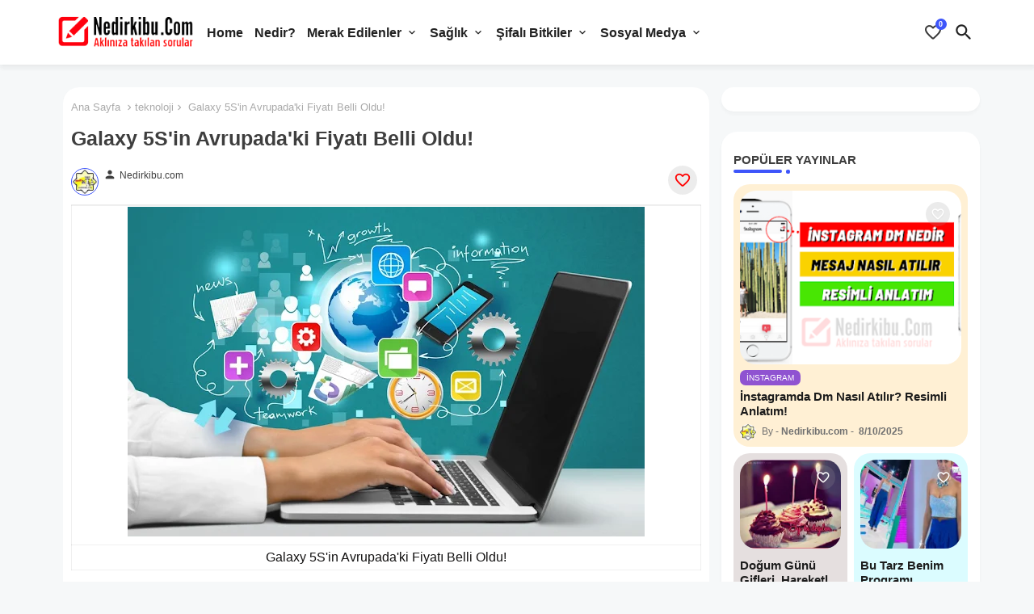

--- FILE ---
content_type: text/html; charset=UTF-8
request_url: https://www.nedirkibu.com/2014/03/galaxy-5s-avrupada-fiyat-belli-oldu.html
body_size: 45502
content:
<!DOCTYPE html>
<html class='ltr' dir='ltr' lang='tr' xmlns='http://www.w3.org/1999/xhtml' xmlns:b='http://www.google.com/2005/gml/b' xmlns:data='http://www.google.com/2005/gml/data' xmlns:expr='http://www.google.com/2005/gml/expr'>
<head>
<link href='https://blogger.googleusercontent.com' rel='preconnect'/>
<link href='https://cdn.jsdelivr.net' rel='preconnect'/>
<!-- Site Info -->
<meta content='width=device-width, initial-scale=1' name='viewport'/>
<title>Galaxy 5S&#39;in Avrupada&#39;ki Fiyatı Belli Oldu!</title>
<meta content='text/html; charset=UTF-8' http-equiv='Content-Type'/>
<meta content='blogger' name='generator'/>
<link href='https://www.nedirkibu.com/favicon.ico' rel='icon' type='image/x-icon'/>
<link href='https://www.nedirkibu.com/favicon.ico' rel='icon' sizes='32x32'/>
<link href='https://www.nedirkibu.com/favicon.ico' rel='icon' sizes='100x100'/>
<link href='https://www.nedirkibu.com/favicon.ico' rel='apple-touch-icon'/>
<meta content='https://www.nedirkibu.com/favicon.ico' name='msapplication-TileImage'/>
<link href='https://www.nedirkibu.com/2014/03/galaxy-5s-avrupada-fiyat-belli-oldu.html' hreflang='x-default' rel='alternate'/>
<meta content='#3e55fa' name='theme-color'/>
<meta content='#3e55fa' name='msapplication-navbutton-color'/>
<link href='https://www.nedirkibu.com/2014/03/galaxy-5s-avrupada-fiyat-belli-oldu.html' rel='canonical'/>
<link rel="alternate" type="application/atom+xml" title="Nedirkibu - Merak ettiğiniz güncel bilgi ve Haberler - Atom" href="https://www.nedirkibu.com/feeds/posts/default" />
<link rel="alternate" type="application/rss+xml" title="Nedirkibu - Merak ettiğiniz güncel bilgi ve Haberler - RSS" href="https://www.nedirkibu.com/feeds/posts/default?alt=rss" />
<link rel="service.post" type="application/atom+xml" title="Nedirkibu - Merak ettiğiniz güncel bilgi ve Haberler - Atom" href="https://www.blogger.com/feeds/1986273134362587/posts/default" />

<link rel="alternate" type="application/atom+xml" title="Nedirkibu - Merak ettiğiniz güncel bilgi ve Haberler - Atom" href="https://www.nedirkibu.com/feeds/118972198325579241/comments/default" />
<meta content='Merak edilen bilgiler ve güncel konular. Aradığınız bilgiler için sayfamızı ziyaret etmeyi unutmayın' name='description'/>
<meta content='index, follow, max-snippet:-1, max-image-preview:large, max-video-preview:-1' name='robots'/>
<meta content='article' property='og:type'/>
<!-- Open Graph Meta Tags -->
<meta content='Galaxy 5S&#39;in Avrupada&#39;ki Fiyatı Belli Oldu!' property='og:title'/>
<meta content='https://www.nedirkibu.com/2014/03/galaxy-5s-avrupada-fiyat-belli-oldu.html' property='og:url'/>
<meta content='Merak edilen bilgiler ve güncel konular. Aradığınız bilgiler için sayfamızı ziyaret etmeyi unutmayın' property='og:description'/>
<meta content='Nedirkibu - Merak ettiğiniz güncel bilgi ve Haberler' property='og:site_name'/>
<meta content='https://blogger.googleusercontent.com/img/b/R29vZ2xl/AVvXsEjYrBcDzxhgVjO7yDhym58lRifKWtqs8Oq6u2PkPKmY6WFRNkhI0T3aT6U8Bh2GvSuEvfYh_iCAbxzE3mCKvhSHeMUnAw6DQhe2-5QB3CdMOwvWki1fmys_voHjVuOfKgjOz0W9W6BOMw/s640/teknoloji-nedirkibu.jpg' property='og:image'/>
<meta content='https://blogger.googleusercontent.com/img/b/R29vZ2xl/AVvXsEjYrBcDzxhgVjO7yDhym58lRifKWtqs8Oq6u2PkPKmY6WFRNkhI0T3aT6U8Bh2GvSuEvfYh_iCAbxzE3mCKvhSHeMUnAw6DQhe2-5QB3CdMOwvWki1fmys_voHjVuOfKgjOz0W9W6BOMw/s640/teknoloji-nedirkibu.jpg' name='twitter:image'/>
<meta content='Galaxy 5S&#39;in Avrupada&#39;ki Fiyatı Belli Oldu!' property='og:title'/>
<meta content='Galaxy 5S&#39;in Avrupada&#39;ki Fiyatı Belli Oldu!' name='keywords'/>
<link href='https://www.nedirkibu.com/2014/03/galaxy-5s-avrupada-fiyat-belli-oldu.html' hreflang='en' rel='alternate'/>
<!-- Twitter Meta Tags -->
<meta content='summary_large_image' name='twitter:card'/>
<meta content='Galaxy 5S&#39;in Avrupada&#39;ki Fiyatı Belli Oldu!' name='twitter:title'/>
<meta content='https://www.nedirkibu.com/2014/03/galaxy-5s-avrupada-fiyat-belli-oldu.html' name='twitter:domain'/>
<meta content='Merak edilen bilgiler ve güncel konular. Aradığınız bilgiler için sayfamızı ziyaret etmeyi unutmayın' name='twitter:description'/>
<meta content='Merak edilen bilgiler ve güncel konular. Aradığınız bilgiler için sayfamızı ziyaret etmeyi unutmayın' name='twitter:creator'/>
<meta content='en_US' property='og:locale'/>
<meta content='en_GB' property='og:locale:alternate'/>
<meta content='id_ID' property='og:locale:alternate'/>
<!-- DNS Prefetch -->
<link href='//blogger.googleusercontent.com' rel='dns-prefetch'/>
<link href='//1.bp.blogspot.com' rel='dns-prefetch'/>
<link href='//2.bp.blogspot.com' rel='dns-prefetch'/>
<link href='//3.bp.blogspot.com' rel='dns-prefetch'/>
<link href='//4.bp.blogspot.com' rel='dns-prefetch'/>
<link href='//www.blogger.com' rel='dns-prefetch'/>
<link crossorigin='' href='//fonts.gstatic.com' rel='preconnect'/>
<link href='//resources.blogblog.com' rel='dns-prefetch'/>
<link href='//cdnjs.cloudflare.com' rel='dns-prefetch'/>
<!-- Google Fonts -->
<!-- Hero font preload (LCP için kritik) -->
<!-- Template Style CSS -->
<style id='page-skin-1' type='text/css'><!--
/*
--------
Blogger Template Style
Name:        Mag Soft - Blogger Free Template
Version:     1.4.0.V
Author:      EdgyTemplates
Author Url:  https://edgytemplates.com/
Last Update: 18/November/2023
International License http://creativecommons.org/licenses/by-nd/4.0/ No One Has Been Permission to Sell Or Distribute this template without Our Permission.
----------- */
/*-- Material Icons Font --*/
@font-face{font-family:'Material Icons Round';font-style:normal;font-weight:400;src:url(https://fonts.gstatic.com/s/materialiconsround/v105/LDItaoyNOAY6Uewc665JcIzCKsKc_M9flwmP.woff2) format('woff2');}.material-icons-round,.material-symbols-rounded{font-family:'Material Icons Round';font-weight:normal;font-style:normal;font-size:24px;line-height:1;vertical-align:middle;letter-spacing:normal;text-transform:none;display:inline-block;white-space:nowrap;word-wrap:normal;direction:ltr;-webkit-font-feature-settings:'liga';-webkit-font-smoothing:antialiased;}
html.rtl {
--body-font: 'Nunito', sans-serif;
--meta-font: 'Nunito', sans-serif;
--title-font: 'Nunito', sans-serif;
--text-font: 'Nunito', sans-serif;
}
:root{
--body-font:'Nunito', sans-serif;
--title-font:'Nunito', sans-serif;
--meta-font:'Nunito', sans-serif;
--text-font:'Nunito', sans-serif;
--text-font-color:#131212;
--runs-solid-color:#c1bbbb;
--black-color:#404040;
--hero-color:#aaaaaa;
--main-menu-bg:#ffffff;
--snippet-color:#aba4a4;
--solid-border:#ddd;
--shadow:0px 3px 4px rgb(58 58 58 / 0.04);
--featured-posts-title:#1c1c1c;
--button-bg-color:#3e55fa;
--button-text-color:#ffffff;
--lables-buttons-color:#8f53d1;
--lables-text-color:#ffffff;
--email-bg-color:#3e55fa;
--email-text-color:#ffffff;
--cloud-bg-color:#3e55fa;
--cloud-border-color:#3e55fa;
--list-text-color:#333333;
--theme-text-color:#3e3e3e;
--featured-gadgets-title:#e8e8e8;
--placeholder-text-color:#3e3e3e;
--main-menu-text-color:#222222;
--sub-menu-text-color:#333333;
--footer-title-color:#505050;
--footer-copyright-bg:#ffffff;
--body-color-main:#f6f8f9 url() repeat fixed top left;
--all-link-color:#112b3e;
--black-text:#343434;
--bg-cards-search:#ececec;
--main-text-color:#101010;
--mobile-menu-bg:#ffffff;
--mobile-text-color:#333333;
--alert-color: #3450a5;
--white-bg:#ffffff;
--block-bg:#ffffff;
--featured-posts-title-featured:#ffffff;
--white-label-color:#ffffff;
--white-bg-color:#ffffff;
--bg-cards:#ffffff;
--bg-cards-video:#121212;
--bg-cards-shadow:0px 3px 3px 0 rgb(0 0 0 / 0.08);
--bt-breaking:rgba(0 0 0 / 0.08);
--bt-breaking-text:#626262;
--shadow-top:0 0 20px rgba(0,0,0,.15);
--ads-bg:rgb(143 183 255 / 0.20);
--ads-text:#898989;
--buttons-category-text:#1d1d1d;
--snip-text-color:#eeeeee;
--search-bt-text:#222222;
--comments-dec:#333;
--sticky-bg:#f1f1f1;
--input-form:transparent;
--bt-home:#f2f7fb;
--cm-count:#555555;
--shadow-light:0px 2px 5px 1px rgb(0 0 0 / 0.10);
--primary-nav-text:#4e4e4e;
--sticky-lists:#f7fcff;
--post-snip-data:#707070;
--post-snip-open:#383838;
--ico-relative:#c11111;
--front-bg-lists:#fff;
--share-author-links:#585858;
--box-posts-share:#f1f1f1;
--title-share:#1c1c1c;
--title-share-fa:#5c5c5c;
--footer-text-color:#505050;
--footer-about-text:#505050;
--footer-bg-color:#ffffff;
--footer-gadgets-title:#505050;
--main-logo-text-color:#222222;
--submenu-bg-color:#ffffff;
--comment-content:#f6f6f6;
--comment-text:#5e5e5e;
--love-color:#ffffff;
--label-text-color:#2c2c2c;
--pager-text-color:#6d6d6d;
--back-top:rgb(90 90 90 / 0.18);
--box-shadows:rgb(102 102 102 / 0.13);
}
body.dark{
--main-logo-text-color:#d4d4d4;
--all-link-color:rgba(255,255,255,.7);
--body-color-main:#292929;
--main-menu: #383838;
--text-font-color:#d3d3d3;
--main-menu-bg:#e8e8e8;
--main-menu-text-color:#d7d7d7;
--shadow-top:none;
--cloud-border-color:rgb(100 100 100 / 0.66);
--cloud-bg-color:#ffffff;
--mobile-menu-bg:#212121;
--input-form:rgb(112 112 112 / 0.34);
--white-label-color:#464646;
--white-bg-color:#212121;
--alert-color: #bbbbbb;
--search-bt-text:#b5b5b5;
--main-menu-text-color:#dadada;
--list-text-color:#fff;
--sub-menu-text-color:#dadada;
--title-share:#dddddd;
--black-color:#d9d9d9;
--title-share-fa:#dddddd;
--front-bg-lists:#292929;
--box-shadows:transparent;
--footer-about-text:#979797;
--bt-home:#212121;
--sticky-lists:#212121;
--post-snip-open:#eee;
--footer-gadgets-title:#c3c3c3;
--footer-title-color:#adadad;
--sticky-bg:#212121;
--placeholder-text-color:#dadada;
--theme-text-color:#dadada;
--featured-gadgets-title:#dadada;
--mobile-text-color:#ffffff;
--ads-bg:#212121;
--love-color:#f8f8fb;
--box-posts-share:#323232;
--submenu-bg-color:#212121;
--label-text-color:#a1a1a1;
--featured-posts-title: #c3c3c3;
--ads-text:#dadada;
--buttons-category-text:#dadada;
--bg-cards:#212121;
--bg-cards-search:#222222;
--block-bg:#3a3a3a;
--black-text:#f3f8fb;
--post-snip-data:#a5a5a5;
--comments-dec:#cecece;
--comment-content:#353535;
--comment-text:#c1c1c1;
--footer-bg-color:#181818;
--footer-text-color:#E4E4E4;
--cm-count:#E4E4E4;
--main-text-color:#E4E4E4;
--primary-nav-text:#c3c3c3;
--share-author-links:#E4E4E4;
--footer-copyright-bg:#292929;
}
a,abbr,acronym,address,applet,b,big,blockquote,body,caption,center,cite,code,dd,del,dfn,div,dl,dt,em,fieldset,font,form,h1,h2,h3,h4,h5,h6,html,i,iframe,img,ins,kbd,label,legend,li,object,p,pre,q,s,samp,small,span,strike,strong,sub,sup,table,tbody,td,tfoot,th,thead,tr,tt,u,ul,var{padding:0;border:0;outline:0;vertical-align:baseline;background:0;margin:0;text-decoration:none;}
form,textarea,input,button{font-family:var(--body-font);-webkit-appearance:none;-moz-appearance:none;appearance:none;border-radius:0;box-sizing:border-box}
.CSS_LIGHTBOX{z-index:999999!important}.CSS_LIGHTBOX_ATTRIBUTION_INDEX_CONTAINER .CSS_HCONT_CHILDREN_HOLDER > .CSS_LAYOUT_COMPONENT.CSS_HCONT_CHILD:first-child > .CSS_LAYOUT_COMPONENT{opacity:0}
input,textarea{outline:none;border:none}
html{position:relative;word-break:break-word;word-wrap:break-word;text-rendering:optimizeLegibility;-webkit-font-smoothing:antialiased;-webkit-text-size-adjust:100%;}
/*! normalize.css v3.0.1 | MIT License | git.io/normalize */
dl,ul{list-style-position:inside;font-weight:400;list-style:none}
button{cursor:pointer;outline:none;border:none;background:transparent;}
ul li{list-style:none}
caption,th{text-align:center}
.blogger-clickTrap{position:unset !important;}
.box-view #outer-wrapper{max-width: 1190px;}
html,body{text-size-adjust:none;-webkit-text-size-adjust:none;-moz-text-size-adjust:none;-ms-text-size-adjust:none}
.separator a{clear:none!important;float:none!important;margin-left:0!important;margin-right:0!important}
#Navbar1,#navbar-iframe,.widget-item-control,a.quickedit,.home-link,.feed-links{display:none!important}
.center{display:table;margin:0 auto;position:relative}
.widget > h2,.widget > h3{display:none}
iframe[src*="youtube.com"]{width:100%;height:auto;aspect-ratio:16/9}
.widget iframe,.widget img{max-width:100%}
.container{position:relative;max-width: 100%;width: 1145px;}
.center{display:table;margin:0 auto;position:relative}
img{border:0;position:relative}
a,a:visited{text-decoration:none}
.section,.widget,.widget ul{margin:0;padding:0}
a{color:var(--all-link-color)}
a img{border:0}
abbr{text-decoration:none}
.widget>h2,.widget>h3{display:none}
*:before,*:after{-webkit-box-sizing:border-box;-moz-box-sizing:border-box;box-sizing:border-box;}
/*-- CSS Variables --*/
.no-items.section{display:none}
h1,h2,h3,h4,h5,h6{font-family:var(--title-font);font-weight:700}
body{position:relative;background:var(--body-color-main);font-family:var(--body-font);font-size:14px;font-weight:400;color:var(--black-text);word-wrap:break-word;margin:0;padding:0;font-style:normal;line-height:1.4em}
#outer-wrapper{position:relative;overflow:hidden;width:100%;max-width:100%;margin:0 auto}
.outer-container{display: flex;justify-content: space-between;}
.post-body h1{font-size:28px}
.post-body h2{font-size:24px}
.post-body h3{font-size:21px}
.post-body h4{font-size:18px}
.post-body h5{font-size:16px}
.post-body h6{font-size:13px}
.dark .post-body p{background:transparent!important;color:#fff!important}
#center-container{position:relative;float:left;width:100%;overflow:hidden;padding:20px 0 0;margin:0}
#feed-view{position:relative;float:left;width:calc(100% - (320px + 5px));box-sizing:border-box;padding:0}
#sidebar-container{position:relative;float:right;width:320px;box-sizing:border-box;padding:0}
.snip-thumbnail{position:relative;width:100%;height:100%;display:block;object-fit:cover;z-index:1;opacity:0;transition:opacity .30s ease,transform .30s ease}
.snip-thumbnail.lazy-img{opacity:1}
.post-filter-link:hover .snip-thumbnail,.post-filter-inner:hover .snip-thumbnail{filter: brightness(0.9);}
.background-layer:before{content:'';position:absolute;left:0;right:0;bottom:0;height:55%;background-image:linear-gradient(to bottom,transparent,rgb(20 21 32 / 0.76));-webkit-backface-visibility:hidden;backface-visibility:hidden;z-index:2;opacity:1;margin:0;transition:opacity .25s ease}
.colorful-ico a:before,.social a:before,.social-front-hover a:before{display:inline-block;font-family:'Font Awesome 6 Brands';font-style:normal;font-weight:400;vertical-align: middle;}
.colorful-ico .rss a:before,.social .rss a:before{content:'\e0e5';font-family:'Material Icons Round';}
.colorful-ico .email a:before,.social .email a:before{content:'\e158';font-family:'Material Icons Round';}
.colorful-ico .external-link a:before,.social .external-link a:before{content:'\e894';font-family:'Material Icons Round';}
li a.fa-twitter:before{content:"\e61b"}
.colorful a:hover {opacity: 0.8;}
.colorful .blogger a{color:#ff5722}
.colorful .facebook a,.colorful .facebook-f a{color:#3b5999}
.colorful .twitter a{color:#00acee}
.colorful .messenger a{color:#0084ff}
.colorful .telegram a{color:#179cde}
.colorful .instagram a{color:#dd277b}
.colorful .pinterest a,.colorful .pinterest-p a{color:#ca2127}
.colorful .google a{color:#0165b4}
.colorful .rss a{color:#ffc200}
.colorful .whatsapp a{color:#3fbb50}
.colorful .share a{color:var(--hero-color)}
.colorful .email a{color:#888}
.colorful .external-link a{color:#3500e5}
.dark .colorful .external-link a{color:#eee}
.social-front-hover a.fa-facebook,.social-front-hover a.fa-facebook-f{background:#3b5999}
.social-front-hover a.fa-twitter{background:#00acee}
.social-front-hover a.fa-whatsapp{background:#3fbb50}
.header-room{display:flex;flex-wrap:wrap;flex-direction:row;justify-content:center;align-items:center;align-content:center;margin:0;}
.dark .post-body ol>li:before{color:#eee}
.dark-toggle-flex{position:relative;background-color:rgb(0 0 0 / 0.36);display:flex;align-items:center;font-size:12px;color:var(--button-text-color);width:40px;height:20px;margin:0 10px 0 5px;border-radius:20px;}
.dark-bt .dark-toggle-flex{display:none;}
.dark-toggle-flex:hover:before{opacity:0.8}
.dark .dark-toggle-flex:before{content:'\ea46';left:21px;}
.dark-toggle-flex:before{content:'\e518';font-family:'Material Icons Round';position:absolute;left:2px;width:16px;height:16px;text-align:center;background-color:var(--button-bg-color);font-weight:400;line-height:16px;z-index:2;border-radius:50%;box-shadow:0 0 4px rgb(0 0 0 / 0.10);transition:left .18s ease;}
.dark .dark-toggle-flex:after{content:'\e518';right:26px;}
.dark-toggle-flex:after{content:'\ea46';font-family:'Material Icons Round';position:absolute;right:4px;width:10px;font-size:8px;font-weight:400;line-height:1;text-align:center;opacity:0.5;transition:right .18s ease;}
h1.blog-title{font-size:24px;max-width:195px;overflow:hidden;text-decoration:none;text-overflow:ellipsis;white-space:nowrap;line-height: 38px;}
.breaking-ticker{display:flex;align-items:center;justify-content:space-between;align-content:center;flex-wrap:wrap;margin:10px 7px 15px;}
.tickerNews{position:relative;flex-basis:calc(25% - 50px);float:left;align-items:center;align-content:center;padding:15px;border-radius:20px;box-shadow:var(--shadow);}
.tickerNews.item0, .mega-box.item0,.iiizllifb.item0,.sidebar .PopularPosts .post.item0{background:rgb(255 165 0 / 0.17);}
.tickerNews.item1,.mega-box.item1,.iiizllifb.item1,.sidebar .PopularPosts .post.item1{background:rgb(104 69 69 / 0.17);}
.tickerNews.item2,.mega-box.item2,.iiizllifb.item2,.sidebar .PopularPosts .post.item2{background:rgb(42 235 255 / 0.17);}
.tickerNews.item3,.mega-box.item3,.iiizllifb.item3,.sidebar .PopularPosts .post.item3{background:rgb(255 42 101 / 0.17);}
.mega-box.item4,.iiizllifb.item4,.sidebar .PopularPosts .post.item4{background:rgb(124 42 255 / 0.17);}
.post-filter:nth-child(1),.sidebarui-posts:nth-child(1),.zxiillirb:nth-child(1){background:rgb(255 165 0 / 0.17);}
.post-filter:nth-child(2),.sidebarui-posts:nth-child(2),.zxiillirb:nth-child(2){background:rgb(104 69 69 / 0.17);}
.post-filter:nth-child(3),.sidebarui-posts:nth-child(3),.zxiillirb:nth-child(3){background:rgb(42 235 255 / 0.17);}
.post-filter:nth-child(4),.sidebarui-posts:nth-child(4),.zxiillirb:nth-child(4){background:rgb(255 42 101 / 0.17);}
.post-filter:nth-child(5),.sidebarui-posts:nth-child(5),.zxiillirb:nth-child(5){background:rgb(124 42 255 / 0.17);}
.post-filter:nth-child(6),.sidebarui-posts:nth-child(6),.zxiillirb:nth-child(6){background: rgb(255 42 42 / 0.17);}
.post-filter:nth-child(7),.sidebarui-posts:nth-child(7),.zxiillirb:nth-child(7){background: rgb(58 193 99 / 0.17);}
.post-filter:nth-child(8),.sidebarui-posts:nth-child(8),.zxiillirb:nth-child(8){background: rgb(58 149 193 / 0.17);}
.post-filter:nth-child(9),.sidebarui-posts:nth-child(9),.zxiillirb:nth-child(9){background: rgb(195 81 0 / 0.17);}
.post-filter:not(:nth-child(1)):not(:nth-child(3)):not(:nth-child(5)):not(:nth-child(7)):not(:nth-child(9)):nth-child(odd) {background: rgb(17 111 120 / 0.17);}
.post-filter:not(:nth-child(2)):not(:nth-child(6)):not(:nth-child(8)):nth-child(even) {background: rgb(0 23 104 / 0.17);}
.tickerNews .post-filter-link{position:relative;display:block;width:100%;height:175px;overflow:hidden;margin:0;border-radius:20px;box-shadow: 0px 0px 3px 1px rgb(0 0 0 / 0.10);}
.tickerNews .entery-category-box{margin:5px 0 0;}
.Alert-wrap{position:relative;display:flex;overflow:hidden;width:100%;height:44px;background:rgb(0 228 255 / 0.15);align-content:center;align-items:center;justify-content:center;margin:0;}
.alert-pop{display:flex;align-items:baseline;align-content:center;font-family:var(--title-font);color:var(--alert-color);font-size:13px;font-weight:500;margin:0;text-align:center;height:37px;overflow:hidden;line-height:14px;}
.alert-pop a{position:relative;display:block;margin:5px;padding:5px;color:var(--alert-color);background:var(--white-bg-color);border-radius:4px;font-size:12px;font-weight:600;min-width:72px;overflow:hidden;text-align:center;}
.Alert-close:before{content:'\e5cd';font-family:'Material Icons Round';position:absolute;right:35px;top:0;font-size:18px;font-weight:400;line-height:42px;cursor:pointer;}
.rtl .Alert-close:before{left:35px;right:unset;}
.entery-category-box .entry-title{position:relative;display:block;font-size:17px;line-height:20px;margin:5px 0;}
.entery-category-box .entry-title a,.entery-category .entry-title a{width:100%;overflow:hidden;display:-webkit-box;-webkit-line-clamp:2;-webkit-box-orient:vertical;}
#original-menuList>.mega-menu{position:unset!important}
.original-menu li:hover .my-menu{opacity:1;visibility:visible}
.drop-down>a:after{content:'\e5cf';float:right;font-family:'Material Icons Round';font-size:9px;font-weight:400;margin:-1px 0 0 5px}
.my-menu{position:absolute;background-color:var(--block-bg);top:79px;opacity:0;visibility:hidden;width:100%;left:0;box-sizing:border-box;border-radius:4px;right:0;z-index:3333;color:var(--white-bg);height:auto;padding:20px;min-height:100px;box-shadow:0 10px 10px rgba(0,0,0,0.28);transition:all .3s ease;}
.original-menu li:hover .my-menu{margin-top:1px;opacity:1;visibility:visible}
.mega-box{width:calc((100% - 50px) / 5);box-sizing:border-box;float:left;overflow:hidden;position:relative;padding:10px;border-radius:20px;}
.flex-pinned{position:relative;overflow:hidden;margin:35px 7px 25px;}
.mega-boxs{display:flex;justify-content:space-between;flex-wrap:wrap}
.mega-boxs .post-filter-link{position: relative;height:180px;display:block;overflow:hidden;border-radius:20px;}
.mega-box .megamenu-thumb{position:relative;height:100%}
.mega-boxs .entry-title{font-size:14px;font-weight:600;text-align:left;line-height:1.2em;margin:0}
.flex-section{display:flex;flex-wrap:wrap;width:100%;float:left;align-items:center;justify-content:center;}
.flex-ft{display:flex;justify-content:center;padding:0 10px;}
.feather:after{content:'\e3ea';float:right;font-family:'Material Icons Round';font-size:35px;font-weight:400;opacity:0.5;margin:0 0 0 5px}
.author-avatar {
border-radius: 50%;
object-fit: cover;
width: 70px;
height: 70px;
}
.rtl .feather:after{float:left;}
.product .e-love{display:flex;align-items:center;justify-content:center;position:absolute;top:22px;right:22px;width:30px;height:30px;background-color:rgba(155,155,155,0.2);font-size:18px;color:var(--love-color);text-shadow:0 1px 2px rgba(0,0,0,0.05);z-index:10;overflow:hidden;border-radius:30px;border: none;}
.rtl .product .e-love{left:22px;right:unset}
.product .e-love:before{display:inline-block;content:'\e87e';font-family:'Material Icons Round';font-weight:400}
.product.loved .e-love.unlike:before, .inside-loveit .loved .e-love.unlike:before{content: '\e87d';color: #c51212;}
.product.loved .e-love.like,.e-love.unlike{display:none}
.product.loved .e-love.unlike,.inside-loveit .loved .e-love.unlike{display:flex;background: rgb(255 0 0 / 0.11);}
.inside-loveit .e-love{display:flex;align-items:center;justify-content:center;font-size:22px;color:#ff0000;background:rgb(112 112 112 / 0.13);height:36px;width:36px;border-radius:50%;}
.inside-loveit .e-love:before{display:inline-block;content:'\e87e';font-family:'Material Icons Round';font-weight:400}
.inside-loveit .loved .e-love.like,.e-love.unlike{display:none}
.loveit-toggle{display:flex;align-items:center;justify-content:center;position:relative;width:22px;height:34px;font-size:20px;color:var(--main-menu-text-color);margin:0 7px;background: transparent;}
.rtl .loveit-toggle{margin:0 0 0 16px}
.loveit-toggle:before{display:block;content:'\e87e';font-family:'Material Icons Round';font-size: 24px;font-weight:400;z-index:1;opacity:.9;transition:opacity .17s ease}
.loveit-active .loveit-toggle:before{content:'\e5cd';font-size:20px;font-weight: 600;opacity:1}
.loveit-count{display:flex;align-items:center;justify-content:center;position:absolute;top:0px;right:-6px;width:14px;height:14px;line-height:14px;background-color:#3e55fa;font-size:.47em;color:var(--button-text-color);font-weight:700;z-index:2;border-radius:50%;transition:all .17s ease;}
.rtl .loveit-count{left:-3px;right:unset}
.loveit-active .loveit-count{visibility:hidden;opacity:0}
.loveit-toggle:hover{color:var(--header-hover-color)}
#loveit-wrap{display:flex;position:absolute;top:60px;right:0;width:300px;background-color:var(--submenu-bg-color);overflow:hidden;color:var(--main-menu-text-color);z-index:25;border-radius:4px;box-shadow:0 1px 2px rgba(0,0,0,0.05),0 5px 10px 0 rgba(0,0,0,0.05);backface-visibility:hidden;visibility:hidden;opacity:0;transform:translate3d(0,-5px,0);transition:all .17s ease}
.rtl #loveit-wrap{left:0;right:unset}
.loveit-active #loveit-wrap{backface-visibility:inherit;visibility:visible;opacity:1;transform:translate3d(0,0,0)}
.loveit-inner{position:relative;width:100%;max-height:324px;overflow:hidden;overflow-y:auto;-webkit-overflow-scrolling:touch;padding:20px}
.loveit-inner::-webkit-scrollbar{width:3px;background:var(--button-bg-color)}
.loveit-inner::-webkit-scrollbar-thumb{background:var(--border-color);border-radius:3px}
.loveit-inner:hover::-webkit-scrollbar-thumb{background:var(--button-bg-color)}
.loveit-message{display:none;text-align:center;padding:20px 0}
.no-items .loveit-message{display:block}
.loveit-items{display:grid;grid-template-columns:1fr;grid-gap:15px}
.no-items .loveit-items{display:none}
.loveit-item{display:flex}
.loveit-item .item-inner{position:relative;display:flex;flex:1;align-items:center;overflow:hidden}
.loveit-item .post-image-link,.loveit-item .snip-thumbnail{width:56px;height:56px}
.loveit-item .post-image-link{flex-shrink:0;margin:0 12px 0 0;border-radius:4px;overflow: hidden;}
.rtl .loveit-item .post-image-link{margin:0 0 0 12px}
.loveit-item .entry-header{flex:1;overflow:hidden}
.loveit-item .entry-title{font-size:14px;line-height: 20px;color:var(--sub-menu-text-color)}
.loveit-item .entry-title .text{width:100%;overflow:hidden;display:-webkit-box;-webkit-line-clamp:2;-webkit-box-orient:vertical}
.no-snip .loveit-item .entry-title .text{display:block;-webkit-line-clamp:10}
.loveit-item .item-inner:hover .entry-title{opacity:0.8}
.loveit-item .remove-it{display:flex;align-items:center;color:var(--main-menu-text-color);padding:0 0 0 12px}
.rtl .loveit-item .remove-it{padding:0 12px 0 0}
.loveit-item .remove-it:before{display:block;content:'\e92b';font-family:'Material Icons Round';font-size: 20px;font-weight:400}
.loveit-item:hover .remove-it,.loveit-item .remove-it:hover{color:#ee5253}
div#home-ads{position:relative;overflow:hidden;}
.tociki-pro{display:flex;width:100%;clear:both;margin:0}
.tociki-inner{position:relative;max-width:100%;font-size:14px;background-color:rgba(165 165 165 / 0.10);overflow:hidden;line-height:23px;border:1px solid #a0a0a0;border-radius:5px}
a.tociki-title{position:relative;display:flex;align-items:center;justify-content:space-between;height:38px;font-size:16px;font-weight:600;color:var(--text-font-color);padding:0 15px;margin:0}
.tociki-title-text{display:flex}
.tociki-title-text:before{content:'\e242';font-family:'Material Icons Round';font-size:20px;font-weight:400;margin:0 5px 0 0}
.rtl .tociki-title-text:before{margin:0 0 0 5px}
.tociki-title:after{content:'\e5cf';font-family:'Material Icons Round';font-size:16px;font-weight:400;margin:0 0 0 25px;color:var(--buttons-category-text);}
.rtl .tociki-title:after{margin:0 25px 0 0;}
.tociki-title.opened:after{content:'\e5ce'}
a.tociki-title:hover{text-decoration:none}
#tociki{display:none;padding:0 15px 10px;margin:0}
#tociki ol{padding:0 0 0 15px}
#tociki li{font-size:14px;font-weight:500;margin:10px 0}
#tociki li a{color:var(--main-text-color)}
#tociki li a:hover{opacity:0.8;text-decoration:underline}
#ads-holder .widget > .widget-title,#ads-holder1 .widget > .widget-title{display:none}
#ads-holder,#ads-holder1{margin:15px 0;padding:0;width:100%;overflow:hidden;}
.ads-tool{position:relative;margin:15px 5px}
.ads-tool .widget{position:relative;float:left;width:100%;line-height:0;margin:0 0 5px}
#post-placeholder{position:relative;box-sizing:border-box;width:100%;height:auto;padding:0 5px;margin:10px 0}
#post-placeholder .widget{position:relative;width:100%;line-height:0;height:auto}
.footer-container{padding:20px;background:var(--footer-copyright-bg);}
.footer-container .footer-copyright{position:relative;font-size:14px;font-weight: 500;margin:0}
.copyright-text{margin:0;color:var(--footer-text-color);}
.footer-container .footer-copyright a{color:var(--footer-text-color)}
.footer-container .footer-copyright a:hover{color:var(--footer-text-color)}
#footer-checks-menu{position:relative;display:block;margin:0}
.footer-checks-menu ul li{position:relative;float:left;margin:0}
.footer-checks-menu ul li a{float:left;font-size:15px;font-weight: 600;color:var(--footer-text-color);padding:0 5px;margin:0}
#footer-checks-menu ul li a:hover{opacity:0.8;}
.sharing-button .facebook a,.sharing-button .facebook-f a{background-color:#3b5999}
.sharing-button .twitter a,.sharing-button .twitter-square a{background-color:#00acee}
.sharing-button .pinterest a,.sharing-button .pinterest-p a{background-color:#ca2127}
.sharing-button .whatsapp a{background-color:#3fbb50}
.sharing-button .email a{background-color:#888}
#header-wrapper{position:relative;float:left;width:100%;height:auto;margin:0}
.hamburger-container .container{margin:0 auto;}
.hamburger-section,.hamburger-container{position:relative;background:var(--main-menu-bg);float:left;z-index:990;width:100%;height:80px;box-sizing:border-box;padding:0;margin:0 0 8px;box-shadow:1px 3px 6px 1px rgb(54 54 54 / 0.04);}
.logo-container{position:relative;box-sizing:border-box;width:100%;float:left;margin:0;padding:0;}
.header-room img{display:block;width:auto;height:auto;max-height:45px;margin:0;}
.hamburger{display:none;color:var(--main-menu-text-color);height:40px;font-size:17px;padding:0 15px;}
.header-section{position:relative;display:flex;flex-wrap:wrap;justify-content:space-between;float:left;width:100%;margin:0;align-items:center;}
.header-left{position:static;display:flex;margin:0;align-items:center;}
.header-right{position:absolute;right:0;margin:0;overflow:hidden;backdrop-filter:blur(8px);z-index:11;}
.rtl .header-right{left:0;right:unset;}
.active-search .header-left,.active-search .header-right{opacity:0;visibility:hidden;}
.header-room h1{display:block;font-size:25px;color:var(--main-logo-text-color);height:30px;line-height:30px;overflow:hidden;padding:0;margin:0}
.header-room h1 a{color:var(--main-logo-text-color)}
.header-room .LinkList .widget-content{display:flex;justify-content:space-between;align-items:center;}
.hamburger-container.show{top:0;margin:0;}
.hamburger-container.fixed-nos.show{background:var(--main-menu-bg)}
.main-menu-wrap{position:static;height:80px;margin:0}
#original-menu .widget,#original-menu .widget>.widget-title{display:none}
#original-menu .show-menu{display:block}
#original-menu{position:static;height:80px;z-index:10}
#original-menu ul>li{position:relative;display:flex;flex-shrink:0;}
#original-menuList>li>a{position:relative;display:flex;font-size:16px;color:var(--main-menu-text-color);font-weight:700;text-transform:capitalize;padding:0 7px;align-items:center;}
#original-menuList>li>a span{margin:0 3px 0 0;font-size:16px;color:var(--button-bg-color)}
#original-menuList>li>a:hover{opacity:0.8}
#original-menu ul>li>ul{position:absolute;float:left;left:0;top:60px;width:190px;background:var(--submenu-bg-color);z-index:99999;visibility:hidden;opacity:0;-webkit-transform:translateY(-10px);transform:translateY(-10px);padding:0;box-shadow:0 2px 5px 0 rgba(0,0,0,0.15),0 2px 10px 0 rgba(0,0,0,0.17)}
#original-menu ul>li>ul>li>ul{position:absolute;top:0;left:100%;-webkit-transform:translateX(-10px);transform:translateX(-10px);margin:0}
#original-menu ul>li>ul>li{display:block;float:none;position:relative}
#original-menu ul>li>ul>li a{position:relative;display:block;height:36px;font-size:14px;color:var(--sub-menu-text-color);line-height:36px;font-weight:600;box-sizing:border-box;padding:0 15px;margin:0;border-bottom:1px solid rgba(155,155,155,0.07)}
#original-menu ul>li>ul>li:last-child a{border:0}
#original-menu ul>li>ul>li:hover>a{opacity:0.8}
#original-menu ul>li.sub-tab>a:after,#original-menu ul>li.sub-has>a:after{content:'\e5cf';font-family:'Material Icons Round';font-size:16px;font-weight:400;margin:0 0 0 5px;transition: 0.31s;vertical-align: middle;}
#original-menu ul>li>ul>li.sub-tab>a:after{content:'\e5cc';float:right;margin:0}
#original-menu ul>li:hover>ul,#original-menu ul>li>ul>li:hover>ul{visibility:visible;opacity:1;-webkit-backface-visibility:hidden;backface-visibility:hidden;-webkit-transform:translate(0);transform:translate(0)}
#original-menu ul ul{transition:all .35s ease}
.loading-icon{width:100%;height:100%;display:flex;justify-content:center;align-items:center;}
.iiizlliss .loading-icon{margin: 15px 0;}
.loading-icon:after{content:"";width:40px;height:40px;border-radius:50%;border:2px solid var(--main-text-color);border-right:2px solid #c1c1c1;display:inline-block;animation:runload 0.6s infinite}
@-webkit-keyframes runload{0%{-webkit-transform:rotate(0deg);transform:rotate(0deg)}
to{-webkit-transform:rotate(1turn);transform:rotate(1turn)}
}
@keyframes runload{0%{-webkit-transform:rotate(0deg);transform:rotate(0deg)}
to{-webkit-transform:rotate(1turn);transform:rotate(1turn)}
}
.loading-frame{-webkit-animation-duration:.5s;animation-duration:.5s;-webkit-animation-fill-mode:both;animation-fill-mode:both}
@keyframes fadeIn{from{opacity:0}
to{opacity:1}
}
.run-time{animation-name:fadeIn}
@keyframes fadeInUp{from{opacity:0;transform:translate3d(0,5px,0)}
to{opacity:1;transform:translate3d(0,0,0)}
}
.load-time{animation-name:fadeInUp}
.overlay, #overlay-id{visibility:hidden;opacity:0;position:fixed;top:0;left:0;right:0;bottom:0;background:rgb(10 18 43 / 0.61);backdrop-filter:blur(2px);z-index:1000;margin:0;transition:all .25s ease;}
.hamburger:before{content:"\e5d2";font-family:'Material Icons Round';font-size:24px;font-weight:400}
#inner-menu{display:none;position:fixed;width:80%;height:100%;top:0;left:0;bottom:0;background:var(--mobile-menu-bg);overflow:auto;z-index:1010;left:0;-webkit-transform:translateX(-100%);transform:translateX(-100%);visibility:hidden;box-shadow:3px 0 7px rgba(0,0,0,0.1);-webkit-transition:all .5s cubic-bezier(.79,.14,.15,.86);-moz-transition:all .5s cubic-bezier(.79,.14,.15,.86);-o-transition:all .5s cubic-bezier(.79,.14,.15,.86);transition:all .5s cubic-bezier(.79,.14,.15,.86)}
.spring-open #inner-menu{-webkit-transform:translateX(0);transform:translateX(0);visibility:visible;opacity:.99;-webkit-transition:all .5s cubic-bezier(.79,.14,.15,.86);-moz-transition:all .5s cubic-bezier(.79,.14,.15,.86);-o-transition:all .5s cubic-bezier(.79,.14,.15,.86);transition:all .5s cubic-bezier(.79,.14,.15,.86)}
.inner-container{display:flex;padding:10px 0;margin:0;box-shadow:3px 2px 4px 1px rgb(135 135 135 / 0.20);opacity:0;transition:all ease-in-out .3s;justify-content:flex-end;align-items: center;}
#inner-menu{transition:all .6s ease-in-out}
.hide-mobile-menu{display:block;color:var(--main-menu-text-color);font-size:20px;line-height:28px;text-align:center;cursor:pointer;z-index:20;background:rgb(137 137 137 / 0.10);border-radius:4px;padding:0 12px;margin: 0 10px 0 0;transition:transform ease-out .2s;}
.rtl .hide-mobile-menu{margin: 0 0 0 10px}
.hide-mobile-menu:hover{opacity:0.8;}
.hide-mobile-menu:before{content:"\e5cd";font-family:'Material Icons Round';font-weight:400}
.spring-open .inner-container,.spring-open .mobile-container{opacity:1}
.mobile-container{display:flex;flex-direction:column;opacity:0;justify-content:space-between;float:left;width:100%;height:calc(100% - 11%);transition:all ease-in-out .3s}
.social-mobile ul{margin: 0 0 0 15px;float: left;}
.post-inner-data.flex{display:flex;align-content:center;}
.post-inner-user{position:relative;float:left;}
span.author-image{position:relative;display:block;height:30px;width:30px;}
span.author-image img{border-radius:50%;padding:1px;border:1px solid var(--button-bg-color);}
.mobile-menu{position:relative;float:left;width:100%;box-sizing:border-box;padding:0 25px 0 0;}
ul#original-menuList{display:flex;height:80px;margin: 0 0 0 5px;}
.mobile-menu>ul{margin:0}
#original-menu .fa{padding:0 5px}
.mobile-menu .fa{margin:5px;padding:auto}
.mobile-menu .m-sub{display:none;padding:0}
.mobile-menu ul li{position:relative;display:block;overflow:hidden;float:left;width:100%;font-size:14px;font-weight:600;margin:0;padding:0}
.mobile-menu>ul li ul{overflow:hidden}
.mobile-menu>ul>li{border-bottom:1px solid rgb(181 181 181 / 0.20)}
.mobile-menu>ul>li.sub-tab>a:after,.mobile-menu>ul>li>ul>li.sub-tab>a:after{font-family:'Material Icons Round';font-weight:400;content:"\e5cf";font-size:24px;vertical-align:middle;}
.mobile-menu ul li.sub-tab.show>a:after{content:'\e5ce'}
.mobile-menu ul li a:hover,.mobile-menu ul li.sub-tab.show>a,.mobile-menu ul li.sub-tab.show>.submenu-toggle{opacity:0.8}
.mobile-menu>ul>li>ul>li a{display:flex;font-size:15px;font-weight:400;color:var(--mobile-text-color);padding:5px 0 5px 15px;margin: 0 0 8px;justify-content:space-between;flex-wrap:wrap;}
.mobile-menu>ul>li>ul>li a:before{content:"\e061";font-family:'Material Icons Round';font-style:normal;font-weight:400;color:rgb(88 88 88 / 0.42);font-size:6px;padding-right:5px;position:absolute;left:4px;vertical-align:middle;}
.mobile-menu>ul>li>ul>li>ul>li>a:before{left:18px;}
.mobile-menu>ul>li>ul>li>ul>li>a{padding:5px 0 5px 30px}
.mobile-menu ul>li>.submenu-toggle:hover{opacity:0.8;}
.fixed-nos{position:fixed;top:-80px;left:0;width:100%;z-index:990;box-shadow: none;transition:top .17s ease}
.spring-open .fixed-nos{top:0}
.spring-open{overflow:hidden;left:0;right:0}
.search-wrap{position:relative;display:flex;height:73px;align-items:center;margin:0;}
#zxiillisf{position:fixed;display:flex;flex-direction:column;top:25px;left:50%;max-width:480px;width:95%;background:var(--block-bg);overflow:hidden;visibility:hidden;opacity:0;transform:translate3d(-50%,50%,0);z-index:1010;border-radius:6px;box-shadow:0px 0px 4px 2px rgb(129 129 129 / 0.05);transition:all .17s ease;}
.active-search #zxiillisf{backface-visibility:inherit;visibility:visible;opacity:1;transform:translate3d(-50%,0,0);}
.active-search #overlay-id{cursor:url("data:image/svg+xml;charset=UTF-8,%3csvg width='17' height='17' viewBox='0 0 100 100' xmlns='http://www.w3.org/2000/svg'%3e%3cline x1='0' y1='100' x2='100' y2='0' stroke-width='14' stroke='white'%3e%3c/line%3e%3cline x1='0' y1='0' x2='100' y2='100' stroke-width='14' stroke='white'%3e%3c/line%3e%3c/svg%3e"),auto;visibility:visible;opacity:1;}
.zxiillisf-container{display:flex;justify-content:space-between;align-items:center;position:relative;width:100%;height:100%;border-bottom:1px solid rgb(120 120 120 / 0.11);overflow:hidden;margin:0;}
.zxiillisf-container .search-form{position:relative;flex:1;padding:0;border:0;border-radius: 4px 0 0 4px;}
.zxiillisf-container .search-input{position:relative;width:100%;height:60px;background: transparent;color:var(--search-bt-text);font-size:15px;font-weight:400;padding:0 0 0 15px;border:0;}
.zxiillisf-container .search-input:focus,.zxiillisf-container .search-input::placeholder{color:var(--search-bt-text);outline:none}
.zxiillisf-container .search-input::placeholder{opacity:.70}
.zxiillisf-close{width:50px;height:50px;border-radius:0 4px 4px 0;background: transparent;color:var(--search-bt-text);font-size:24px;display:flex;align-items:center;justify-content:center;cursor:pointer;transition:transform ease-out .2s;z-index:20;padding:0;margin:0;}
.zxiillisf-close:hover{opacity:0.8;}
.lliloxXsf{color:var(--main-menu-text-color);width:40px;height:40px;font-size:26px;text-align:center;line-height:40px;cursor:pointer;z-index:20;padding:0;margin:0;transition:margin .25s ease;}
.lliloxXsf:before,.search-hidden:after{content:"\e8b6";font-family:'Material Icons Round';font-weight:400}
input[type="search"]::-webkit-search-decoration,input[type="search"]::-webkit-search-cancel-button,input[type="search"]::-webkit-search-results-button,input[type="search"]::-webkit-search-results-decoration{display:none;}
.search-input input{border-radius:5px;padding:5px 10px;width:98%;border:2px solid #eee}
#cookies-iki{display:none;position:fixed;bottom:20px;left:20px;width:300px;background-color:var(--block-bg);z-index:222;padding:20px;visibility:hidden;opacity:0;border-radius:4px;box-shadow:0 2px 8px 0px rgb(0 0 0 / 0.11);transition:all .30s ease}
#cookies-iki .cookies .widget .widget-content a{color:var(--primary-nav-text);text-decoration:underline;}
#cookies-iki .cookies .widget .widget-content a:after{content:'\e89e';font-family:'Material Icons Round';font-size:15px;font-weight:400;margin:0 0 0 3px;vertical-align:middle;}
#cookies-iki.cookies-show{visibility:visible;opacity:1;}
#cookies-iki .cookies .widget .widget-title{display:none;}
.cookies-bt{display:inline-block;height:35px;background-color:var(--button-bg-color);font-size:14px;color:var(--button-text-color);font-weight:600;line-height:35px;padding:0 20px;border:0;border-radius:4px;}
#cookies-iki .cookies .widget .widget-content{display:block;font-size:14px;color:var(--primary-nav-text);margin:0 0 15px;}
.cookies-bt:hover{opacity:0.8}
#hidden-widget-container,.hide,.hidden-widgets{display:none;visibility:hidden}
.my-ajax{position:relative;display:block;max-width:480px;margin: 10px 0 0;}
.search-box{position:relative;display:block;padding:2px 5px;margin:5px 10px;border-radius:6px;border:1px solid rgb(120 120 120 / 0.11);box-shadow:0px 0px 4px 2px rgb(129 129 129 / 5%);box-sizing:border-box;overflow:hidden;}
.search-thumb{position:relative;display:block;float:left;width:120px;height:90px;margin:0 10px 0 0;border-radius:6px;overflow:hidden;}
.link-snip{display:block;text-align:center;margin:15px;}
.link-snip a{display:block;background:var(--button-bg-color);color:var(--button-text-color);border-radius:6px;font-size:15px;padding:8px 0;}
.post-snip{color:var(--post-snip-data);font-size:12px;font-weight:600;padding:0}
span.post-author{font-weight:700;margin:0 0 0 4px;}
span.post-author:not(.entery-category-fly span.post-author){color:var(--lables-buttons-color);}
.sidebar .PopularPosts .gaint .post-snip{--post-snip-data:var(--snip-text-color);--label-text-color:var(--snip-text-color);}
.entery-category-box{overflow:hidden;}
.sidebar .popular-post .entery-category-box{padding: 7px 0 0;}
span.post-tag{width:fit-content;display:flex;align-items:center;height:18px;background-color:var(--lables-buttons-color);font-size:10px;color:var(--lables-text-color);font-weight:500;text-transform:uppercase;line-height:0;padding:1px 8px 0;border-radius:7px;z-index:2;}
img.post-author-image{position:relative;display:inline-block;height:20px;width:20px;border-radius:50%;vertical-align:middle;}
.rtl img.post-author-image{margin: 0 0 0 5px;}
span.post-author:after{position:relative;display:inline-block;content:"-";margin:0 3px;color:var(--post-snip-data)}
.post-inner-username{display:flex;flex-direction:column;margin:0 0 0 10px;}
.rtl .post-inner-username{margin:0 10px 0 0;}
.all-flex{display:flex;justify-content:space-between;align-items:center;padding:0 0 12px;border-bottom:1px solid rgb(100 100 100 / 0.12)}
.post-inner-comments.flex{position:relative;margin:0 5px 0;display:flex;align-items:center;align-content:center;}
.post-inner-comments .share-top span{font-size:18px;}
span.post-author-times span{font-size:16px;margin:0 4px 0 0;}
.post-times{position:relative;overflow:hidden;margin:4px 0 0;}
span.post-author-times{position:relative;display:inline-flex;font-size:12px;color:var(--theme-text-color);}
span.post-author-times span{font-size:16px;margin:0 4px 0 0;}
.rtl span.post-author-times span{margin:0 0 0 4px;}
.post-times span.post-date{position:relative;font-size:12px;color:var(--post-snip-data);}
span#readTime{position:relative;font-size:12px;color:var(--post-snip-data);}
span#readTime:before{content:"\e8b5";font-family:'Material Icons Round';font-weight:400;font-size:13px;vertical-align: middle;margin:0 3px 0 5px;}
.post-times span.post-date:before{content:"\ebcc";font-family:'Material Icons Round';font-weight:400;font-size:13px;vertical-align: middle;margin:0 5px 0 0;}
.rtl .post-times span.post-date:before{margin:0 0 0 5px;}
.post-snip .post-date:before{font-family:'Material Icons Round';font-weight:400;margin:0 3px 0 0}
.item .post-snip .post-author:before{content:'By -';margin:0 3px 0 0;font-weight:normal;}
.post-snip a{color:#333;transition:color .40s}
.post-snip .author-image{overflow:hidden;position:relative;display:inline-block;width:25px;vertical-align:middle;height:25px;background-color:var(--runs-author-color);padding:1px;margin:0 3px 0 0;border:1px solid rgba(0 0 0 / 0.25);border-radius:100%;box-shadow:0px 0px 4px 3px rgba(0 0 0 / 0.06);}
.e-ads{display:block;overflow: hidden;background-color:var(--ads-bg);text-align:center;line-height:85px;font-size:14px;font-style:italic;color:var(--ads-text);border-radius:6px;}
.e-ads-res{display:block;background-color:var(--ads-bg);text-align:center;line-height:205px;font-size:14px;font-style:italic;color:var(--ads-text);border-radius:6px;}
.post-filter .entry-title,.lliloxiXfb .entry-title,.lliloxiXsr .entry-title{display:block;width:100%;text-decoration:none;font-weight:700;line-height:1.2em;padding:5px 0;margin:5px 0 0}
.lliloxiXsr .entry-title{font-size:15px;}
.entry-title a{display:block;color:var(--featured-posts-title)}
.entry-title a:hover{opacity:0.8}
.StickyBox{position:fixed;top:0;right:0;bottom:0;left:0;width:100%;height:100%;display:flex;align-items:center;justify-content:center;opacity:0;visibility:hidden;transform: translate3d(0,72%,0);transition: all .2s ease;z-index:15151515;}
.show-share .StickyBox{opacity:1;visibility:visible;transform: translate3d(0,0,0);}
.StickyTab{display:flex;flex-direction:row;align-content:center;justify-content:space-between;align-items:center;width:100%;box-sizing:border-box;padding:0 0 20px;margin:0 0 10px;color:var(--title-share);border-bottom:1px solid rgb(92 92 92 / 0.17);}
.StickyType{position:relative;display:block;float:left;font-size:15px;font-weight: 700;}
.copy-section{width:100%;}
.copy-section .title{font-size:14px;font-weight:700;padding:0 20px;}
.copy-post{display:flex;align-items:center;align-content:center;box-sizing:border-box;position:relative;justify-content:center;margin:10px 20px 0;}
.copy-post:before{content:'\e157';font-weight:400;font-family:'Material Icons Round';position:absolute;left:12px;font-size:19px;color:var(--theme-text-color)}
.rtl .copy-post:before{left:initial;right:12px;}
.copy-post.copied:before{content:'\e877';color:#16c900;}
.copy-post input#showlink{color:#6b6b6b;background: transparent;width:100%;height:35px;padding:0 0 0 38px;border:1px solid rgb(133 133 133 / 0.20);border-radius:5px 0 0 5px;}
.rtl .copy-post input#showlink{padding:0 38px 0 0;border-radius:0 5px 5px 0;}
.copy-post button{background:var(--button-bg-color);color:var(--button-text-color);height:35px;width:80px;border:none;cursor:pointer;border-radius:0 5px 5px 0;}
.rtl .copy-post button{border-radius:5px 0 0 5px;}
.StickyTab label{position:relative;display:block;font-size:20px;cursor:pointer;color:var(--title-share)}
.StickyDemo{width:100%;max-width:500px;max-height:90%;display:flex;margin:0 auto;padding:20px 20px 35px;background-color:var(--bg-cards);border-radius:8px;overflow:hidden;position:relative;box-shadow:0 10px 8px -8px rgb(0 0 0 / 0.12);flex-direction:column;align-content:center;align-items:center;justify-content:space-between;}
.share-wrapper-icons.colorful-ico{display:flex;flex-wrap:wrap;list-style:none;margin:0 0 10px;padding:10px 0 20px;border-bottom:1px solid rgb(133 133 133 / 0.20);}
.share-wrapper-icons.colorful-ico li{list-style:none;width:25%;text-align:center;}
.share-wrapper-icons.colorful-ico li a{display:block;width:80px;height:40px;line-height:25px;font-size:11px;margin:6px auto;padding:15px 0;border-radius:10px;background:var(--box-posts-share);border:1px solid rgb(116 116 116 / 0.09);text-align:center;cursor:pointer;}
.share-wrapper-icons.colorful-ico li a:hover{opacity:0.8}
.messageDone span{position:absolute;left:0;right:0;bottom:-70px;font-size:12px;display:block;width:190px;margin:0 auto 20px;padding:8px;border-radius:3px;background-color:rgb(0 0 0 / 0.63);color:#fefefe;line-height:20px;text-align:center;opacity:0;-webkit-animation:slidein 2s ease forwards;animation:slidein 2s ease forwards;}
div#messageDone{display:block;padding:20px 0 0;}
.share-wrapper-icons.colorful-ico a:before{font-size:24px;text-align:center;margin:0 auto;display:block;}
.show-share .overlay{filter:blur(2.5px);background-color:rgba(27,27,37,0.5);z-index:151515;backdrop-filter:saturate(100%) blur(2.5px);visibility:visible;opacity:1;}
.sidebar .PopularPosts .gaint h2.entry-title{color:var(--featured-posts-title-featured)}
.post-filter .entry-title{font-size:17px;}
div#mega-wrap1{position:relative;background:var(--footer-bg-color);overflow:hidden;}
span.post-tag-fly{position:absolute;left:5px;bottom:5px;background-color:var(--lables-buttons-color);font-size:10px;color:var(--lables-text-color);font-weight:500;text-transform:uppercase;padding:1px 8px 0;border-radius:4px;z-index:2;}
.featured-post-pro .open-iki{display:block!important}
.entery-category-fly{position:absolute;left:0;bottom:0;z-index:11;width:100%;box-sizing:border-box;padding:5px 10px 10px}
.zxiillirb-featured{position:relative;margin:0 0 30px;clear:both}
.my-related{display:flex;justify-content:space-between;flex-nowrap:wrap;margin:10px 0 0;}
.related-runs{position:relative;margin:0 0 25px;clear:both;display:block;padding:15px;background:var(--white-bg-color);border-radius: 20px;box-shadow:var(--shadow);}
.entery-category{position:relative;overflow:hidden;padding:10px;}
.zxiillirb-featured{position:relative;margin:0 0 30px;clear:both}
.zxiillirb{width:calc((100% - 9vh) / 3);position:relative;padding: 12px;margin:0;border-radius: 20px;}
.zxiillirb .zxiillirb-thumb .post-filter-link{position:relative;width:100%;height:100%;display:block;overflow:hidden}
.zxiillirb .zxiillirb-thumb{width:100%;height:130px;display:block;overflow:hidden;border-radius:20px;}
.blog-posts .widget-title,.title-wrap,.related-runs .widget-title{display:flex;justify-content:space-between;align-items:center;}
a.simple-viewmore{color:var(--theme-text-color);font-size:13px;font-weight:700;}
a.simple-viewmore:hover{opacity:0.8}
.lliloxiXfb .widget{display:none;float: left;width: 100%;box-sizing: border-box;border-radius:4px;padding:7px;}
.lliloxiXfb .widget.PopularPosts,.lliloxiXfb .open-iki{display:block!important}
.lliloxiXfb .widget .widget-content{position:relative;float: left;width: 100%;display:flex;align-items:center;justify-content:center;overflow:hidden;min-height:365px;}
.featured-grid-all{position:relative;display:flex;width:100%;margin:10px auto;justify-content:space-between;align-items:center;}
.featured-grid-all .iiizllifb.item0{width:calc(55% - 2.6em);padding: 12px;}
.iiizllifb{position:relative;background:var(--bg-cards);padding: 12px 12px 3px;overflow: hidden;border-radius:20px;box-shadow:var(--shadow);}
.iiillifb{display:grid;grid-gap:15px;margin:0;width:45%;grid-template-columns:repeat(2,1fr);}
.iiizllifb.item1{grid-row:1/3;grid-column:1/2;}
.iiizllifb.item2{grid-row:1/3;grid-column:2/3;}
.iiizllifb .entery-category-fly{bottom: 15px;}
.post-tag-color{display:block;color:var(--lables-buttons-color);font-size:13px;font-weight:600;}
.lliloxiXfb .widget .post-filter-link{width:100%;height:100%;position:relative;display:block;overflow:hidden;}
.lliloxiXfb .widget .post-filter-inner{width:100%;display:block;overflow:hidden;border-radius:20px;}
.lliloxiXfb .iiizllifb.item0 .entry-title{font-size:20px;}
.lliloxiXfb .entry-title{font-size:15px;}
.lliloxiXfb .widget .iiizllifb.item0 .post-filter-inner{height:440px;}
.lliloxiXfb .widget .post-filter-inner{height:140px;}
.lliloxiXfb .widget-title{display:flex;flex-direction:row;align-content:center;justify-content:space-between;align-items:center;}
#mega-pinned .widget-title,.lliloxiXfb .widget-title,.blog-posts .widget-title,.title-wrap,.sidebar .widget-title,.related-runs .widget-title{position:relative;width:100%;height:32px;box-sizing:border-box;margin:4px 0 14px;}
#mega-pinned .widget-title h3,.lliloxiXfb .widget-title h3,.blog-posts .widget-title h3,.sidebar .widget-title h3,.title-wrap h3,.related-runs .widget-title h3{position:relative;float:left;font-family:var(--title-font);height:32px;font-size:15px;color:var(--theme-text-color);text-transform:uppercase;font-weight:700;line-height:32px;padding:0;margin:0;}
#mega-pinned .widget-title h3:before,.lliloxiXfb .widget-title h3:before,.blog-posts .widget-title h3:before,.sidebar .widget-title h3:before,.title-wrap h3:before,.related-runs .widget-title h3:before{content:"";height:4px;width:60px;background-color:var(--button-bg-color);position:absolute;bottom:0;left:0;border-radius:10px;}
#mega-pinned .widget-title h3:after,.lliloxiXfb .widget-title h3:after,.blog-posts .widget-title h3:after,.sidebar .widget-title h3:after,.title-wrap h3:after,.related-runs .widget-title h3:after{content:"";height:5px;width:5px;background-color:var(--button-bg-color);position:absolute;bottom:-1px;left:65px;border-radius:50px;}
.rtl #mega-pinned .widget-title h3,.rtl .lliloxiXfb .widget-title h3,.rtl .blog-posts .widget-title h3,.rtl .sidebar .widget-title h3,.rtl .related-runs .widget-title h3{float:right;padding:0 0 0 12px;}
.rtl #mega-pinned .widget-title h3:before,.rtl .lliloxiXfb .widget-title h3:before,.rtl .blog-posts .widget-title h3:before,.rtl .sidebar .widget-title h3:before,.rtl .title-wrap h3:before,.rtl .related-runs .widget-title h3:before{left:initial;right:0;}
.rtl #mega-pinned .widget-title h3:after,.rtl .lliloxiXfb .widget-title h3:after,.rtl .blog-posts .widget-title h3:after,.rtl .sidebar .widget-title h3:after,.rtl .title-wrap h3:after,.rtl .related-runs .widget-title h3:after{left:initial;right:65px;}
.sidebar .PopularPosts .gaint h2.entry-title{font-size:20px;}
.error-status{display:block;text-align:center;font-size:13px;color:var(--theme-text-color);padding:35px 0;font-weight:600}
.error-status b{font-weight:600}
.wait{font-size:14px;text-align:center;height:300px;line-height:300px;display:flex;justify-content:center;align-items:center}
.my-sidebar{position:relative;float:left;width:100%;display:grid;grid-template-columns:repeat(2,1fr);grid-gap:7px;}
.my-sidebar .sidebarui-posts{position:relative;display:flex;flex-direction:column;padding: 7px;border-radius: 20px;}
.my-sidebar .sidebarui-posts .side-img{position:relative;width:100%;height:100px;margin:0;overflow:hidden;border-radius: 15px;}
.my-sidebar .sidebarui-posts .entry-title{font-size:15px;}
.featured-meta{position:relative;overflow:hidden;box-sizing:border-box;padding:5px 10px;}
.queryMessage{display:block;font-size:15px;font-weight:600;padding:0 0 0 10px;border-radius:4px;margin:0 0 5px;color:var(--theme-text-color);overflow:hidden;}
.queryMessage .query-info{margin:0 5px}
.queryMessage .search-query{font-weight:bold;text-transform:uppercase}
.queryMessage .query-info:before{content:'\e5cc';font-family:'Material Icons Round';float:left;font-size:24px;font-weight:400;margin:0;}
.queryEmpty{font-size:13px;font-weight:500;text-align:center;padding:10px 0;margin:0 0 20px}
.dark table,.dark td{border-color:rgba(255,255,255,0.1)}
.share-top{position:relative;display:block;padding:5px;margin:0 10px;color:var(--featured-posts-title);background:rgb(128 128 128 / 0.07);cursor:pointer;border:1px solid rgb(129 129 129 / 0.19);border-radius:3px;}
.post-inner-comments .share-top span{font-size:18px;}
.post-inner-area .post-snip:not(.post-inner-area .post-card .post-snip){color:var(--theme-text-color);padding:10px 5px 10px;font-size:13px;border-bottom:1px solid #ccc}
.comment-bubble{margin-top:4px;color:var(--cm-count)}
.comment-bubble:after{content:"\e0b9";font-family:'Material Icons Round';vertical-align: middle;font-size:15px;font-weight:400;margin-left:5px}
.rtl .comment-bubble:after{margin:0 0 0 5px}
.post-inner-area{position:relative;float:left;background: var(--white-bg-color);width:100%;overflow:hidden;padding:15px 10px 20px;box-sizing:border-box;border-radius: 20px;margin:0 0 10px;box-shadow:var(--shadow)}
.post-filter-wrap{position:relative;float:left;display:block;padding:10px 0;border-radius:4px;box-sizing:border-box;overflow:hidden;}
.blog-post{display:flex;flex-direction:column;}
.post-filter{position:relative;float:left;box-sizing:border-box;padding:12px;margin:0;overflow:hidden;border-radius: 20px;box-shadow:var(--shadow)}
.post-filter-wrap .grid-posts{display:grid;grid-template-columns:1fr 1fr 1fr;grid-gap:15px;margin:0;}
.post-filter .post-filter-inner.video-nos:after,.post-filter-link.video-nos:after{content:"\e037";font-family:'Material Icons Round';font-size:24px;width:36px;height:36px;line-height:36px;border-radius:6px;font-weight:400;background:var(--ico-relative);color:#fff;opacity:.7;align-items:center;top:50%;right:50%;transform:translate(50%,-50%);position:absolute;z-index:111;padding:0 0 0 2px;margin:0;text-align:center;transition:background .30s ease}
.feat-posts .post-filter-link.video-nos:after,.PopularPosts .post:not(.post-0) .post-filter-link.video-nos:after{transform: translate(50%,-50%) scale(.4);}
.post-filter .post-filter-inner{display: block;position:relative;overflow:hidden;box-sizing:border-box;border-radius:20px;padding:0;margin:0 0 14px 0;}
.post-filter .post-filter-link{position:relative;height:180px;width:100%;display:block;overflow:hidden;}
.post-filter .snip-thumbnail{display:block;position:absolute;top:50%;left:50%;max-width:none;max-height:100%;-webkit-transform:translate(-50%,-50%);transform:translate(-50%,-50%);}
.label-news-flex{color:var(--label-text-color);font-size:12px;line-height:15px;font-weight:500;white-space:nowrap;width:auto;overflow:hidden;padding:5px 0 0;margin:0;}
#feed-view #main{position:relative;overflow: hidden;box-sizing:border-box;margin:0 10px 26px}
.fl-footer{display:flex;justify-content:space-between;flex-wrap: nowrap;}
.lliloxiXft{position:relative;display:flex;flex-direction:column;width:calc((100% - 90px) / 3);float:left;padding:25px 0;margin:0;}
.footer-primary{position:relative;display:flex;flex-direction:row;padding:25px 0;margin:0 0 20px;align-items:center;justify-content:space-between;border-radius: 4px;}
.footer-primary .widget{position:relative;float:left;box-sizing:border-box;margin:0 auto}
.footer-primary .Image{width: calc(100% - 320px);}
.footer-primary .Image .widget-content{position:relative;float:left;margin:0;width:100%}
.footer-primary .about-content .widget-title{position:relative;display:block;text-align: center;box-sizing:border-box;}
.footer-primary .about-content{display:flex;padding:0;box-sizing:border-box}
.footer-primary .Image .image-caption{float: left;font-size:13px;font-weight: 500;margin:0;color:var(--footer-about-text)}
.footer-primary .colorful-ico li, .social-mobile .colorful-ico li{float:left;margin:0 7px 0 0}
.footer-primary .colorful-ico li:last-child, .social-mobile .colorful-ico li:last-child{margin:0}
.footer-primary .colorful-ico li a, .social-mobile .colorful-ico li a{display:block;width:25px;height:25px;font-size:13px;border-radius: 4px;text-align:center;line-height:25px;margin:5px 0;}
.social-mobile .colorful-ico li a{border:1px solid;}
.footer-primary .colorful-ico li a{background:rgb(147 147 147 / 0.09);}
.footer-primary .footer-logo{display:flex;margin:0 auto;align-items:center;justify-content:center;}
.footer-primary .footer-logo a{float:left;position:relative;margin:0 0 10px;}
.footer-primary .footer-logo img{width:auto;height:auto;max-height:40px;}
.lliloxiXft.no-items{padding:0;border:0}
.bio-data{position:relative;float:left;width:70%;margin:0 15px;}
.bio-data h3{display:block;color:var(--footer-title-color);font-size:15px;line-height:20px;margin:0 0 5px;}
.lliloxiXft.list .LinkList ul li,.lliloxiXft.list .PageList ul li{position:relative;display:block;margin:10px 0;}
.lliloxiXft.list .LinkList ul li a,.lliloxiXft.list .PageList ul li a{font-size:14px;color:var(--footer-title-color);}
.lliloxiXft.list .LinkList ul li a:before,.lliloxiXft.list .PageList ul li a:before{content:"\e941";font-family:'Material Icons Round';font-size:14px;font-weight:400;color:#767676;margin:0 8px 0 0;}
.social-mobile{float:left;width:100%;position:relative;box-sizing:border-box;}
.post-snippet{position:relative;color:var(--post-snip-data);font-size:13px;line-height:1.6em;font-weight:500;margin:10px 0}
a.read-more{display:inline-block;background:var(--button-bg-color);color:var(--button-text-color);padding:5px 15px;font-size:13px;font-weight:500;margin:15px 0 0;transition:color .30s ease}
a.read-more:hover{opacity:0.8}
.CSS_LAYOUT_COMPONENT{color:rgba(0,0,0,0)!important}
#breadcrumb{font-size:13px;font-weight:400;color:#aaa;margin:0 0 10px}
#breadcrumb a{color:#aaa;transition:color .40s}
#breadcrumb a:hover{opacity:0.8}
#breadcrumb a,#breadcrumb em{display:inline-block}
#breadcrumb .delimiter:after{content:'\e5cc';font-family:'Material Icons Round';font-size:14px;font-weight:400;font-style:normal;vertical-align:middle;margin:0}
.item-post h1.entry-title{color:var(--theme-text-color);text-align:left;font-size:25px;line-height:1.5em;font-weight:600;position:relative;display:block;margin:0 0 15px;padding:0}
.static_page .item-post h1.entry-title{margin:0;border-bottom:1px solid rgb(100 100 100 / 0.12)}
.item-post .post-body{width:100%;font-family:var(--text-font);color:var(--text-font-color);font-size:16px;line-height:1.8em;padding:0;margin:0}
.item-post .post-body img{max-width:100%}
.iiizllicl{display:flex;flex-direction:column;}
.iiizllicl .zxiillicb{position:relative;width:100%;padding:0 0 15px;margin:0 0 15px;border-bottom:1px solid rgb(100 100 100 / 0.12);}
.iiizllicl .engine-link{display:flex;}
.iiizllicl .comment-image{width:35px;height:35px;flex-shrink: 0;z-index:1;margin:0 12px 0 0;border-radius:50%;}
.rtl .iiizllicl .comment-image{margin: 0 0 0 12px;}
.comment-image{display:block;position:relative;overflow:hidden;background-color:#eee;z-index:5;color:transparent!important;}
.iiizllicl .comment-hero{flex:1;}
.iiizllicl .entry-title{font-size:14px;color:var(--main-text-color);display:block;line-height:1.3em;margin:0;}
.iiizllicl .comment-snippet{font-size:12px;font-weight: 600;color:var(--comments-dec);margin:5px 0 0;}
.post-footer{position:relative;float:left;width:100%;margin:0}
.label-container{overflow:hidden;height:auto;position:relative;margin:10px 0;padding:0}
.label-container a,.label-container span{float:left;height:19px;font-size:14px;line-height:19px;font-weight:600;margin:0;padding:0 5px}
.label-container a:not(:last-child):after{content:',';color:var(--text-font-color);}
.label-container span{color:var(--main-text-color)}
.label-container span:before{content:'\e9ef';font-family:'Material Icons Round';font-size:17px;font-weight:400;margin:0;vertical-align:middle;}
.label-container a{color:var(--button-bg-color);margin:0;transition:all .30s ease}
.label-container a:hover{opacity:0.8;border-radius: 4px;transition:all .20s ease;}
.rtl .label-container, .rtl .label-head.Label, .rtl .feed-share, .rtl .primary-nav{float:right;}
ul.lliloxXsh{position:relative}
.lliloxXsh li{float:left;overflow:hidden;margin:5px 5px 0 0}
.lliloxXsh li a{display:block;height:45px;line-height:45px;padding:0 10px;color:#fff;font-size:13px;font-weight:600;cursor:pointer;text-align:center;box-sizing:border-box;border:1px solid rgb(110 110 110 / 0.33);border-radius:3px}
ul.lliloxXsh.colorful-ico.social-front-hover a:not(.show-hid a):before{font-size:18px;margin: 0 5px 0 0;}
.rtl ul.lliloxXsh.colorful-ico.social-front-hover a:not(.show-hid a):before{margin: 0 0 0 5px;}
.lliloxXsh li.share-icon span{position:relative;height:45px;line-height:45px;padding:0 5px;font-size:16px;color:var(--theme-text-color);cursor:auto;margin:0 5px 0 0}
.lliloxXsh li.share-icon span:after{content:'Share:';position:relative;height:6px;font-size:17px;font-weight:600}
.lliloxXsh li a span{font-size:14px;padding:0 15px}
.lliloxXsh li a:hover{opacity:.8;}
.lliloxXsh .show-hid a{font-size:18px;color:var(--featured-posts-title);padding:0 14px;line-height:42px;}
.lliloxXsh .show-hid a:before{content:'\e80d';font-family:'Material Icons Round';font-weight:900}
.feed-share{position:relative;clear:both;overflow:hidden;line-height:0;margin:0 0 30px}
ul.primary-nav{position:relative;box-sizing: border-box;width:100%;overflow:hidden;display:block;padding:0 10px;border-bottom:1px solid rgb(100 100 100 / 0.12);margin:0 0 30px}
.primary-nav li{display:inline-block;width:50%}
.primary-nav .post-prev{float:left;text-align:left;box-sizing:border-box;padding:0 0 5px}
.primary-nav .post-next{float:right;text-align:right;box-sizing:border-box;border-left:1px solid rgb(100 100 100 / 0.12);padding:0 0 5px}
.primary-nav li a{color:var(--theme-text-color);line-height:1.4em;display:block;overflow:hidden;transition:color .40s}
.primary-nav li:hover a{opacity:0.8}
.primary-nav li span{display:block;font-size:11px;color:#aaa;font-weight:600;text-transform:uppercase;padding:0 0 2px}
.primary-nav .post-prev span:before{content:"\e5cb";float:left;font-family:'Material Icons Round';font-size:10px;font-weight:400;text-transform:none;margin:0 2px 0 0}
.primary-nav .post-next span:after{content:"\e5cc";float:right;font-family:'Material Icons Round';font-size:10px;font-weight:400;text-transform:none;margin:0 0 0 2px}
.primary-nav p{font-size:12px;font-weight:600;color:var(--primary-nav-text);line-height:1.4em;margin:0}
.primary-nav .post-primary p{color:#aaa}
.post-body h1,.post-body h2,.post-body h3,.post-body h4,.post-body h5,.post-body h6{color:var(--theme-text-color);font-weight:700;margin:0 0 15px;}
.about-author{position:relative;display:block;overflow:hidden;padding:10px 20px;margin:10px 0 20px;background:var(--white-bg-color);border-radius: 20px;box-shadow: var(--shadow);}
.about-author .author-avatar{float:left;width:100%;height:100%}
.about-author .avatar-container{float:left;margin:10px 20px 0 0;height:70px;width:70px;overflow: hidden;border-radius: 50%;}
.about-author .avatar-container .author-avatar.lazy-img{opacity:1}
.author-name{overflow:visible;display:inline-block;font-size:18px;font-weight:600;line-height:20px;margin:1px 0 3px}
.author-name span{color:var(--theme-text-color)}
.author-name a{color:var(--main-text-color);transition:opacity .40s}
.author-name a:after{content:"\e86c";float:right;font-family:'Material Icons Round';font-size:14px;line-height:21px;color:#0093e6;font-weight:400;text-transform:none;margin:0 0 0 4px;}
.author-name a:hover{opacity:.8}
.author-description{overflow:hidden}
.author-description span{display:block;overflow:hidden;font-size:13px;color:var(--black-text);font-weight:400;line-height:1.6em}
.author-description span br{display:none}
.author-description a{display:none;margin:0}
ul.description-links{display:none;padding:0 1px}
ul.description-links.show{display:block}
.rtl ul.description-links.show{float: right;}
.description-links li{float:left;margin:12px 12px 0 0}
.description-links li a{display:block;font-size:16px;color:var(--share-author-links);line-height:1;box-sizing:border-box;padding:0}
.description-links li a:hover{opacity:0.8}
#blog-pager{position:relative;display:flex;margin:30px auto;justify-content:center;align-items:center;align-content:center;}
.blog-pager a,.blog-pager span{min-width:32px;height:32px;box-sizing:border-box;padding:0 10px;margin:0 5px 0 0;transition:all .17s ease;}
.blog-pager span.page-dots{min-width:20px;font-size:16px;color:var(--pager-text-color);font-weight:400;line-height:32px;padding:0}
.blog-pager .page-of{display:none;width:auto;float:right;border-color:rgba(0,0,0,0);margin:0}
.blog-pager .page-active,.blog-pager a:hover{background-color:rgb(157 157 157 / 0.20);color:var(--theme-text-color);border-color:rgb(157 157 157 / 0.50)}
.blog-pager .page-prev:before,.blog-pager .page-next:before{font-family:'Material Icons Round';font-size:11px;font-weight:400}
.blog-pager .page-prev:before{content:'\e5cb'}
.blog-pager .page-next:before{content:'\e5cc'}
.blog-pager .blog-pager-newer-link,.blog-pager .blog-pager-older-link{float:left;display:inline-block;width:auto;padding:0 10px;margin:0}
.blog-pager .blog-pager-older-link{float:right}
#blog-pager .load-more{display:inline-block;height:34px;background-color:var(--button-bg-color);font-size:14px;color:var(--button-text-color);font-weight:400;line-height:34px;box-sizing:border-box;padding:0 30px;margin:0;border:1px solid rgba(0,0,0,.1);border-bottom-width:2px;border-radius:12px}
#blog-pager .load-more:after{content:'\e5cf';font-family:'Material Icons Round';font-size:22px;font-weight:400;margin:0;vertical-align:middle;}
#blog-pager .load-more:hover{opacity:0.8}
#blog-pager .load-more.no-more{background-color:rgba(155,155,155,0.05);color:var(--button-bg-color)}
#blog-pager .loading,#blog-pager .no-more{display:none}
#blog-pager .loading .loader{position:relative;height:100%;overflow:hidden;display:block;margin:0}
#blog-pager .loading .loader{height:34px}
#blog-pager .no-more.show{display:inline-block}
#blog-pager .loading .loader:after{width:26px;height:26px;margin:-15px 0 0 -15px}
#blog-pager .loading .loader:after{content:'';position:absolute;top:50%;left:50%;width:28px;height:28px;margin:-16px 0 0 -16px;border:2px solid var(--button-bg-color);border-right-color:rgba(155,155,155,0.2);border-radius:100%;animation:spinner 1.1s infinite linear;transform-origin:center}
@-webkit-keyframes spinner{0%{-webkit-transform:rotate(0deg);transform:rotate(0deg)}
to{-webkit-transform:rotate(1turn);transform:rotate(1turn)}
}@keyframes spinner{0%{-webkit-transform:rotate(0deg);transform:rotate(0deg)}
to{-webkit-transform:rotate(1turn);transform:rotate(1turn)}
}.archive #blog-pager,.home .blog-pager .blog-pager-newer-link,.home .blog-pager .blog-pager-older-link{display:none}
.loading-frame{-webkit-animation-duration:.5s;animation-duration:.5s;-webkit-animation-fill-mode:both;animation-fill-mode:both}
@keyframes fadeIn{from{opacity:0}
to{opacity:1}
}.run-time{animation-name:fadeIn}
@keyframes fadeInUp{from{opacity:0;transform:translate3d(0,5px,0)}
to{opacity:1;transform:translate3d(0,0,0)}
}.load-time{animation-name:fadeInUp}
.loading-frame{-webkit-animation-duration:.5s;animation-duration:.5s;-webkit-animation-fill-mode:both;animation-fill-mode:both}
@keyframes fadeIn{from{opacity:0}
to{opacity:1}
}.run-time{animation-name:fadeIn}
@keyframes fadeInUp{from{opacity:0;transform:translate3d(0,5px,0)}
to{opacity:1;transform:translate3d(0,0,0)}
}.load-time{animation-name:fadeInUp}
@-webkit-keyframes slidein{0%{opacity:0}
20%{opacity:1;bottom:0}
50%{opacity:1;bottom:0}
80%{opacity:1;bottom:0}
100%{opacity:0;bottom:-70px;visibility:hidden}
}
@keyframes slidein{0%{opacity:0}
20%{opacity:1;bottom:0}
50%{opacity:1;bottom:0}
80%{opacity:1;bottom:0}
100%{opacity:0;bottom:-70px;visibility:hidden}
}
.archive #blog-pager,.home .blog-pager .blog-pager-newer-link,.home .blog-pager .blog-pager-older-link{display:none}
.lliloxXcm{display:none;overflow:hidden;padding:15px;margin:0 0 10px;box-sizing:border-box;background:var(--white-bg-color);border-radius: 20px;box-shadow:var(--shadow);}
.comments-msg-alert{position:relative;font-size:13px;font-weight:400;color:var(--cm-count);font-style:italic;margin:0 0 17px;}
.lliloxXcm .comments-title{margin:0 0 20px}
.all-comments{float:right;position:relative;color:var(--cm-count)}
.comments-system-disqus .comments-title,.comments-system-facebook .comments-title{margin:0}
#comments{margin:0}
.comments{display:block;clear:both;margin:0;color:var(--theme-text-color)}
.comments .comment-thread>ol{padding:0}
.comments>h3{font-size:13px;font-weight:600;font-style:italic;padding-top:1px}
.comments .comments-content .comment{position:relative;list-style:none;padding:10px}
.comment-thread .comment{border:1px solid rgb(126 126 126 / 0.16);background:rgba(45 45 45 / 0.02);border-radius:4px;margin:10px 0 0;position:relative;}
.facebook-tab,.fb_iframe_widget_fluid span,.fb_iframe_widget iframe{width:100%!important}
.comments .item-control{position:static}
.comments .avatar-image-container{float:left;overflow:hidden;position:absolute}
.comments .avatar-image-container{height:35px;max-height:35px;width:35px;top:15px;left:15px;max-width:35px;border-radius:100%}
.comments .avatar-image-container img{width:100%;height:100%;}
.comments .comment-block,.comments .comments-content .comment-replies{margin:0 0 0 50px}
.comments .comments-content .inline-thread{padding:0}
.comments .comment-actions{float:left;width:100%;position:relative;margin:0}
.comments .comments-content .comment-header{font-size:15px;display:block;overflow:hidden;clear:both;margin:0 0 3px;padding:0 0 5px;}
.comments .comments-content .comment-header a{float:left;width:100%;color:var(--theme-text-color);transition:color .40s}
.comments .comments-content .comment-header a:hover{opacity:0.8}
.comments .comments-content .user{float:left;font-style:normal;font-weight:600}
.comments .comments-content .icon.blog-author:after{content:"\e86c";font-family:'Material Icons Round';font-size:14px;color:#0093e6;font-weight:400;vertical-align:middle;margin:0 0 0 4px}
.comments .comments-content .comment-content{float:left;font-family:var(--text-font);font-size:15px;color:var(--comment-text);font-weight:500;text-align:left;line-height:1.4em;width:100%;padding:20px 0px 20px 8px;background:rgb(110 110 110 / 0.08);margin:5px 0 9px;border-radius:3px;}
.comment-content .video-frame{position:relative;width:100%;padding:0;padding-top:56%}
.comment-content .video-frame iframe{position:absolute;top:0;left:0;width:100%;height:100%}
.comments .comment .comment-actions a{margin-right:5px;padding:2px 5px;color:var(--main-text-color);font-weight:600;font-size:13px;transition:all .30s ease}
.comments .comment .comment-actions a:hover{opacity:0.8;text-decoration:none}
.comments .comments-content .datetime{position:relative;padding:0 1px;margin:4px 0 0;display:block}
.comments .comments-content .datetime a{color:#888;font-size:11px;float:left;}
.comments .comments-content .datetime a:hover{color:#aaa}
.comments .thread-toggle{margin-bottom:4px}
.comments .thread-toggle .thread-arrow{height:7px;margin:0 3px 2px 0}
.comments .thread-count a,.comments .continue a{transition:opacity .40s}
.comments .thread-count a:hover,.comments .continue a:hover{opacity:.8}
.comments .thread-expanded{padding:5px 0 0}
#comment-editor[height="230px"],#comment-editor[height="1142px"]{height:4.25rem}
#comment-editor{min-height:4.25rem;max-height:fit-content}
.comments .thread-chrome.thread-collapsed{display:none}
.comments .continue.hidden,.comments .comment-replies .continue .comment-reply{display:none;}
.comments #top-continue a{float:left;width:100%;height:35px;line-height:35px;background-color:var(--button-bg-color);font-size:14px;color:var(--button-text-color);font-weight:400;text-align:center;padding:0;margin:25px 0 0;border-radius:4px;}
.thread-expanded .thread-count a,.loadmore{display:none;}
.comments .comments-content .comment-thread{margin:0}
.comments .comments-content .loadmore.loaded{margin:0;padding:0}
#show-comment-form,.comments #top-continue a{float:left;width:100%;height:36px;border-radius:4px;background-color:var(--button-bg-color);font-size:15px;color:var(--button-text-color);font-weight:400;line-height:36px;text-align:center;box-sizing:border-box;padding:0 30px;margin:25px 0 0;}
.btn{position:relative;border:0;}
.comment-section-visible #show-comment-form{display:none}
.comments .comment-replybox-thread,.no-comments .comment-form{display:none;}
.comment-section-visible .comments .comment-replybox-thread,.comment-section-visible .no-comments .comment-form{display:block;}
.comments #top-ce.comment-replybox-thread,.comments.no-comments .comment-form{background-color:var(--widget-bg);padding:5px 16px;margin:20px 0 0;border-radius:4px;}
.comment-thread .comment .comment{border:0;}
.comments .comments-content .loadmore,.comments .comments-content .loadmore.loaded,.lliloxXcm.comments-system-facebook .all-comments,.lliloxXcm.comments-system-disqus .all-comments{display:none}
blockquote{position:relative;font-style:italic;float:left;color:var(--black-color);margin-left:0;padding:10px 15px;width:100%;box-sizing:border-box;background:rgb(181 181 181 / 0.09);border-radius: 5px;}
blockquote:before{content:'\e244';color:rgb(133 133 133 / 0.23);display:inline-block;font-family:'Material Icons Round';font-size:62px;position:absolute;font-style:normal;font-weight:400;}
.post-body ul{line-height:1.5em;font-weight:400;padding:0 0 0 15px;margin:10px 0}
.post-body li{margin:5px 0;padding:0;line-height:1.5em}
.post-body ol>li{counter-increment:inc;list-style:none}
.post-body ol>li:before{display:inline-block;content:counters(inc,'.')'.';margin:0 5px 0 0}
.post-body ol{counter-reset:inc;padding:0 0 0 15px;margin:10px 0}
.post-body iframe[allowfullscreen]{height:auto;aspect-ratio:16/9}
.post-body u{text-decoration:underline}
.post-body ul li,.post-body ol li{list-style:none;}
.post-body ul li:before{content:"\e061";display: inline-block;font-size:4px;font-family:'Material Icons Round';line-height:1.5em;vertical-align:middle;margin:0 5px 0 0;}
.post-body ul li ul li:before{content:"\f28a";}
.rtl .post-body ul li:before,.rtl .post-body ol>li:before{margin:0 0 0 5px;}
.post-body table{width:100%;overflow-x:auto;text-align:left;margin:0;border-collapse:collapse;border:1px solid rgb(154 154 154 / 0.15);}
.post-body table thead th{font-weight:700;vertical-align:bottom;}
.post-body table td,.post-body table th{padding:1px 12px;border:1px solid rgb(154 154 154 / 0.15);}
.post-body strike{text-decoration:line-through}
.post-body .video-frame{position:relative;width:100%;padding:50% 0 0;}
.blog-list-container li{margin:0 0 10px;}
.blog-icon{position:relative;float:left;margin:0 7px 0 0;}
.rtl .blog-icon{float:right;margin:0 0 0 7px;}
.Feed .item-title:before{content:"\e061";font-weight:400;font-family:'Material Icons Round';font-size:6px;margin:0 5px 0 0;vertical-align: middle;}
.Feed .item-date,.Feed .item-author{color:var(--post-snip-data);font-size:12px;font-weight:400;padding:0;}
.ReportAbuse > h3{display:flex;background:var(--bg-cards-search);font-size:14px;font-weight:400;padding:25px 20px;gap:10px;border-radius:8px;}
.ReportAbuse > h3:before{content:"\e160";font-family:'Material Icons Round';}
.ReportAbuse > h3 a:hover{text-decoration:underline}
.Attribution a{display:flex;align-items:center;font-size:13px;color:var(--featured-posts-title);font-weight:400;line-height:1.5rem;}
.Attribution a > svg{width:18px;height:18px;fill:currentColor;margin:0 7px 0 0;}
.rtl .Attribution a > svg{margin:0 0 0 7px;}
.Attribution .copyright{font-size:12px;color:var(--post-snip-data);line-height:10px;padding:10px 24px 0;}
.Attribution a:hover{text-decoration:underline}
.sidebar .Image img{width:auto;height:auto;border-radius: 8px;}
.sidebar .Image a{display:block;}
.Image .caption{float: left;margin:10px 0 0}
#google_translate_element{position:relative;overflow:hidden}
.rtl .Translate .goog-te-gadget{direction:inherit}
.Translate .goog-te-gadget a{font-size:11px;color:var(--featured-posts-title)}
.Translate .goog-te-gadget a:hover{color:var(--all-link-color)}
.Translate .goog-te-combo{width:100%;background:rgb(153 153 153 / 0.13);font-family:var(--body-font);color:var(--featured-posts-title);font-size:13px;padding:10px;margin:0 0 0.25rem!important;border:1px solid rgb(112 112 112 / 0.15);border-radius:5px;}
.Translate .goog-te-gadget-simple{width:100%;font-size:13px!important;padding:10px!important;border:0!important;background:var(--bg-cards-search) !important;border-radius:8px;}
.Stats .text-counter-wrapper{display:flex;align-items:center;gap:5px;font-size:13px;color:var(--featured-posts-title);font-weight:700;text-transform:uppercase}
.Stats .text-counter-wrapper:before{content:"\e8e5";font-size:13px;font-family: 'Material Icons Round';}
.wikipedia-search-form{display:flex;}
.wikipedia-search-input{flex:1;width:100%;height:40px;background:rgb(153 153 153 / 0.13);font-size:13px;color:var(--theme-text-color);padding:0 15px;border-radius:8px 0 0 8px;}
.rtl .wikipedia-search-input{border-radius:0 8px 8px 0;}
.rtl .wikipedia-search-button{border-radius:8px 0 0 8px;}
.wikipedia-search-button{height:40px;font-size:13px;cursor:pointer;padding:0 15px;border-radius:0 8px 8px 0;box-sizing:border-box;background-color:var(--button-bg-color);color:var(--button-text-color);}
.wikipedia-search-button:hover{opacity:.8}
.wikipedia-search-more a{display:flex;align-items:center;justify-content:center;height:35px;background:var(--button-bg-color);font-size:13px;color:var(--button-text-color);padding:0 10px;margin:10px 0 0;border-radius:8px;}
.wikipedia-search-more a:hover{opacity:.8}
.wikipedia-search-results:not(:has(a)){font-size:13px;margin:9px auto 0;text-align:center;}
.wikipedia-search-results-header{display:none!important}
.wikipedia-search-results a{display:flex;gap:5px;font-size:13px;color:var(--featured-posts-title);margin:10px 0 0}
.wikipedia-search-results a:after{content:"\f1c5";font-size:10px;font-family: 'Material Icons Round';}
.wikipedia-search-results a:hover{color:var(--all-link-color)}
.post-card{display:grid;grid-template-columns:min(200px,50%) 1fr;border:1px solid rgb(120 120 120 / 0.11);border-radius:6px;margin:15px 10px;box-shadow:0px 0px 4px 2px rgb(129 129 129 / 0.05);}
.post-image{position:relative;width:100%;height:135px;margin:0;overflow:hidden;border-radius:10px;}
.post-card .entery-category-box{margin:15px 0 0 10px;text-align: left;}
.card-healine{position:relative;display:block;color:var(--button-bg-color);font-size:15px;padding:0 0 0 25px;}
.card-healine:before{position:absolute;left:0;content:'\f10d';font-family:'Material Icons Round';font-size:18px;font-weight:400;margin:0 0 0 3px;vertical-align:middle;transform:rotate(40deg);}
.pagination{display:flex;justify-content:center;margin:15px 15px;}
.pagination .btn{position:relative;display:block;color:var(--button-text-color);background:var(--button-bg-color);padding:8px 12px;margin:0;min-width:70px;text-align:center;border-radius:6px;font-size:15px;}
.pagination .btn:before,.pagination .btn:after{font-family:'Material Icons Round';font-size:20px;font-weight:400;margin:0;vertical-align:middle;}
.pagination .prev.btn:before{content:"\e5cb";}
.pagination .next.btn:after{content:"\e5cc";}
.pagination .info{padding:8px 0;margin:0 15px;}
.contact-form{overflow:hidden}
div#footer-wrapper .contact-form-widget form{color:#fff;}
.contact-form .widget-title{display:none}
.contact-form .contact-form-name{width:calc(50% - 5px)}
.contact-form .contact-form-email{width:calc(50% - 5px);float:right}
.sidebar .widget{position:relative;overflow:hidden;background: var(--white-bg-color);box-sizing:border-box;padding:15px;margin:0 0px 25px;border-radius: 20px;box-shadow:var(--shadow)}
.sidebar .widget-content{float:left;width:100%;margin:0;box-sizing:border-box;padding:0}
div#footer-ads{margin:0;position:relative;overflow:hidden;}
ul.socialFilter{margin:0 -5px}
.socialFilter a:before{line-height:40px;-webkit-font-smoothing:antialiased;margin-right:-12px;width:40px;height:40px;text-align:center;float:left;border-right:1px solid rgb(161 161 161 / 0.17);font-size:22px;vertical-align:middle}
.socialFilter li{float:left;width:50%;box-sizing:border-box;padding:0 5px;margin:10px 0 0}
.socialFilter li:nth-child(1),.socialFilter li:nth-child(2){margin-top:0}
.socialFilter li a{display:block;height:40px;color:var(--share-author-links);background: var(--white-label-color);box-shadow:var(--shadow-light);font-size:16px;font-weight:600;text-align:center;line-height:40px;border-radius:10px;}
.list-label li{position:relative;display:block;padding:7px 0;}
.list-label li a{display:block;white-space:nowrap;overflow:hidden;text-overflow:ellipsis;color:var(--list-text-color);font-size:14px;font-weight:400;text-transform:capitalize;transition:all .30s ease}
.list-label li a:hover{opacity:0.8;padding-left:25px;transition:all .30s ease}
.Text .widget-content{font-family:var(--text-font);font-size:14px;color:var(--main-text-color);margin:0}
.list-label .label-count{position:relative;float:right;color:var(--theme-text-color);font-size:11px;font-weight:600;text-align:center;line-height:16px}
.rtl .list-label .label-count{float:left}
.cloud-label li{position:relative;float:left;margin:0 5px 5px 0}
.rtl .cloud-label li{float:right;}
.cloud-label li a{display:block;height:26px;overflow:hidden;color:var(--cloud-bg-color);background: var(--white-bg-color);font-size:14px;border-radius:4px;line-height:26px;font-weight:600;padding:0 10px;border:1px solid var(--cloud-border-color);transition:all .30s ease}
.cloud-label li a:hover{background-color:rgb(96 96 96 / 0.14);color:#585858;border-color:rgb(52 52 52 / 0.24);transition:all .20s ease;}
.cloud-label .label-count{display:none}
.sibForm{background:var(--bg-cards-search);border-radius:20px;}
.sibForm .widget-content{position:relative;border:1px solid rgb(112 112 112 / 0.15);z-index:11;text-align:center;font-weight:600;box-sizing:border-box;padding:20px 20px 5px;border-radius:4px;}
.sibForm:after{content:'';display:block;position:absolute;bottom:0;right:0;width:100px;height:100px;opacity:0.20;background:var(--button-bg-color);border-radius:100px 0 0;}
.sibForm .follow-by-email-caption{font-size:13px;letter-spacing:1px;color:var(--post-snip-data);line-height:1.5em;margin:0 0 15px;display:block;padding:0 10px;overflow:hidden}
.sibForm .follow-by-email:before{content:'\e7f4';position:absolute;font-family:'Material Icons Round';color:var(--email-text-color);top:0;left:50%;width:34px;overflow:hidden;height:34px;background-color:var(--email-bg-color);font-size:20px;font-weight:400;line-height:34px;text-align:center;transform:translate(-50%,-30%);margin:0;border-radius:50%;}
.sibForm .follow-by-email-inner{position:relative}
.follow-by-email-title{font-size:17px;font-weight:700;padding:7px;margin:15px 0px;color:var(--theme-text-color)}
.sibForm .follow-by-email-inner .follow-by-email-address{width:100%;height:32px;color:var(--theme-text-color);background:var(--input-form);font-size:11px;font-family:inherit;padding:0 10px;margin:0 0 10px;box-sizing:border-box;border:1px solid rgb(122 122 122 / 0.53);border-radius:4px;transition:ease .40s}
.sibForm .follow-by-email-inner .follow-by-email-address:focus{border:1px solid var(--email-bg-color);}
.sibForm .follow-by-email-inner .follow-by-email-address::placeholder{color:var(--placeholder-text-color);opacity:0.67;}
.sibForm .follow-by-email-inner .follow-by-email-submit{width:100%;height:32px;font-family:inherit;border-radius:10px;font-size:11px;color:var(--email-text-color);background-color:var(--email-bg-color);text-transform:uppercase;text-align:center;font-weight:500;cursor:pointer;margin:0;border:0;transition:opacity .30s ease}
.sibForm .follow-by-email-inner .follow-by-email-submit:hover{opacity:.8;}
.rtl .comments-msg-alert{float:right}
#ArchiveList ul.flat li{color:var(--theme-text-color);font-size:13px;font-weight:400;padding:7px 0;border-bottom:1px dotted #eaeaea}
#ArchiveList ul.flat li:first-child{padding-top:0}
#ArchiveList ul.flat li:last-child{padding-bottom:0;border-bottom:0}
#ArchiveList .flat li>a{display:block;color:var(--theme-text-color);}
#ArchiveList .flat li>a:hover{opacity:0.8}
#ArchiveList .flat li>a:before{content:"\e5cc";font-family:'Material Icons Round';float:left;color:#161619;font-size:16px;font-weight:400;margin:0 2px 0 0;display:inline-block;transition:color .30s}
#ArchiveList .flat li>a>span{position:relative;background-color:var(--main-text-color);color:#fff;float:right;width:16px;height:16px;font-size:10px;font-weight:400;text-align:center;line-height:15px}
.post-combined{display:flex;justify-content:space-between;flex-wrap:wrap;}
.post-combined .popular-post{flex-basis:calc(50% - 20px);}
.post-combined .product .e-love{top:15px;right:15px;}
.sidebar .PopularPosts .post{position:relative;overflow:hidden;padding: 8px;margin:0 0 8px;border-radius: 20px;}
.sidebar .PopularPosts .post-filter-inner{position:relative;display:block;width:100%;height:110px;overflow:hidden;border-radius:20px;margin:0 12px 0 0}
.sidebar .PopularPosts .post-filter-inner.gaint{width:100%;height:215px;margin:0}
.sidebar .PopularPosts .gaint .entery-category{float:left;margin:0;}
.sidebar .PopularPosts .entry-title{overflow:hidden;font-size:15px;line-height:1.2em;}
.sidebar .PopularPosts .entery-category-box .entry-title{height:38px;overflow:hidden;}
.sidebar .PopularPosts .gaint .entry-title{font-size:18px;}
.FeaturedPost .product .e-love{right:unset;left:22px;}
.FeaturedPost .entery-category span{font-size:11px;}
.FeaturedPost .post-filter-link{display:block;position:relative;width:100%;height:170px;overflow:hidden;margin:0 0 10px;border-radius:20px;}
#mega-pinned .FeaturedPost .entery-category span{font-size:11px;}
.FeaturedPost .post-filter-link{float:left;width:400px;height:250px;margin:0;}
.FeaturedPost .entry-title{font-size:14px;font-weight:600;overflow:hidden;line-height:1.2em;margin:0}
#mega-pinned .FeaturedPost .entry-title{font-size:20px;font-weight:700;margin:10px 0 0;}
div#ft-pinned .widget .widget-content{position:relative;display:block;overflow:hidden;margin:7px;background:var(--white-bg-color);padding:12px;border-radius:20px;box-shadow:var(--shadow);}
.FeaturedPost .product .entery-category{padding:26px 10px 0;}
.FeaturedPost .entry-title a{color:var(--theme-text-color);transition:color .30s ease}
.contact-form-widget form{font-weight:600;margin:15px}
.contact-form-name{float:left;width:100%;height:30px;font-family:inherit;color:var(--theme-text-color);background:rgb(217 217 217 / 0.07);font-size:13px;line-height:30px;box-sizing:border-box;padding:5px 10px;margin:0 0 10px;border:1px solid rgb(139 139 139 / 0.32);border-radius:8px}
.contact-form-email{float:left;width:100%;height:30px;font-family:inherit;color:var(--theme-text-color);background:rgb(217 217 217 / 0.07);font-size:13px;line-height:30px;box-sizing:border-box;padding:5px 10px;margin:0 0 10px;border:1px solid rgb(139 139 139 / 0.32);border-radius:8px}
.contact-form-email-message{float:left;width:100%;max-width:100%;min-width:100%;min-height:80px;font-family:inherit;color:var(--theme-text-color);background:rgb(217 217 217 / 0.07);font-size:13px;box-sizing:border-box;padding:5px 10px;margin:0 0 10px;border:1px solid rgb(139 139 139 / 0.32);border-radius:8px}
.contact-form-button-submit{float:left;width:100%;height:30px;background-color:var(--button-bg-color);font-size:13px;color:var(--button-text-color);line-height:30px;cursor:pointer;box-sizing:border-box;padding:0 10px;margin:10px 0;border:0;border-radius:2px;transition:background .30s ease}
.contact-form-button-submit:hover{opacity:0.8}
.contact-form-error-message-with-border{float:left;width:100%;background-color:#fbe5e5;font-size:11px;text-align:center;line-height:11px;padding:3px 0;margin:10px 0;box-sizing:border-box;border:1px solid #fc6262}
.contact-form-success-message-with-border{float:left;width:100%;background-color:#eaf6ff;font-size:11px;text-align:center;line-height:11px;padding:3px 0;margin:10px 0;box-sizing:border-box;border:1px solid #5ab6f9}
.contact-form-cross{margin:0 0 0 3px}
.contact-form-error-message,.contact-form-success-message{margin:0}
.BlogSearch .search-form{display:flex;padding:0;border-radius:4px;}
.BlogSearch .search-input{float:left;width:75%;height:40px;background-color:rgb(153 153 153 / 0.13);color:var(--theme-text-color);font-weight:400;font-size:13px;line-height:30px;border-radius:4px 0 0 4px;box-sizing:border-box;padding:5px 10px}
.rtl .BlogSearch .search-input{border-radius:0 4px 4px 0;}
.rtl .BlogSearch .search-action{border-radius:4px 0 0 4px;}
.BlogSearch .search-action{float:right;width:25%;height:40px;font-family:inherit;font-size:13px;line-height:40px;cursor:pointer;box-sizing:border-box;background-color:var(--button-bg-color);color:var(--button-text-color);padding:0 5px;border:0;border-radius:0 4px 4px 0;transition:background .30s ease}
.BlogSearch .search-action:hover{opacity:0.8}
.Profile .profile-img{float:left;width:70px;height:70px;margin:0 15px 0 0;border-radius:50%;transition:all .30s ease}
.team-member{position:relative;display:block;overflow:hidden;float:left;width:100%;box-sizing:border-box;margin:0 0 15px;}
.team-member .team-member-img{position:relative;display:block;float:left;margin:0;}
.team-flex,.profile-datablock{position:relative;display:block;overflow:hidden;}
.team-flex a,.profile-datablock a{position:relative;display:block;font-size:14px;font-weight:600;color:var(--main-menu-text-color);margin:0;}
.profile-textblock{position:relative;display:block;font-size:12px;color:var(--post-snip-data)}
.Profile .profile-info >.profile-link{color:var(--theme-text-color);font-size:11px;margin:5px 0 0}
.Profile .profile-info >.profile-link:hover{opacity:0.8}
.Profile .profile-datablock .profile-textblock a{position:relative;overflow:hidden;display:block;float:left;margin:13px 0;}
.Profile .profile-info ul.description-links.show{display:flex;justify-content:center;}
.Profile .profile-datablock .profile-textblock{position:relative;display:block;z-index:11;float:left;overflow:hidden;}
.profile-data.location:before{content:"\e55e";font-family:'Material Icons Round';font-size:15px;font-weight:400;vertical-align:middle;}
a.user-image{position:relative;display:block;overflow:hidden;float:left;z-index:1;}
.profile-data.location{position:relative;font-size:13px;color:var(--button-bg-color);text-align:center;margin:10px auto 0;float:left;width:100%;box-sizing:border-box;}
.LinkList .widget-control ul li,.PageList .widget-control ul li{width:calc(50% - 8px);padding:7px 0 0}
.TextList .widget-content ul li,.LinkList .widget-control ul li a,.PageList .widget-control ul li a{color:#000000;font-size:13px;font-weight:500;background:rgb(203 203 203 / 0.52);border-radius:4px;width:100%;float:left;margin:4px 0;padding:3px 5px;white-space:nowrap;display:block;overflow:hidden;text-overflow:ellipsis;transition:color .30s ease;}
.LinkList .widget-control ul li:nth-child(odd),.PageList .widget-control ul li:nth-child(odd){float:left}
.LinkList .widget-control ul li:nth-child(even),.PageList .widget-control ul li:nth-child(even){float:right}
.LinkList .widget-control ul li a:before,.PageList .widget-control ul li a:before{content:"\e061";float:left;color:#000;font-weight:400;font-family:'Material Icons Round';font-size:6px;margin:0 4px 0 0}
.LinkList .widget-control ul li a:hover,.PageList .widget-control ul li a:hover{opacity:0.8;border-radius:4px}
.LinkList .widget-control ul li:first-child,.LinkList .widget-control ul li:nth-child(2),.PageList .widget-control ul li:first-child,.PageList .widget-control ul li:nth-child(2){padding:0}
.flex-footer{display:flex;flex-direction:column;}
#footer-wrapper{position:relative;float:left;width:100%;}
#footer-wrapper .footer-data{background-color:var(--footer-bg-color);}
#footer-wrapper .footer{display:inline-block;float:left;width:33.33333333%;box-sizing:border-box;padding:0 15px}
#footer-wrapper .footer .widget{float:left;width:100%;padding:5px 0;margin:10px 0 0}
#footer-wrapper .footer .Text{margin:10px 0 0}
#footer-wrapper .footer .widget:first-child{margin:0}
.footer-outer{display:flex;justify-content:space-between;align-items:center;align-content:center;}
.lliloxXb{display:none;z-index:10;position:fixed;bottom:25px;right:25px;cursor:pointer;overflow:hidden;font-size:24px;font-weight:600;color:var(--featured-gadgets-title);text-align:center;width:40px;height:40px;line-height:35px;border-radius:10px;background:var(--button-bg-color);box-shadow:var(--bg-cards-shadow);}
.lliloxXb:after{content:'\e5ce';position:relative;font-family:'Material Icons Round';font-weight:400;margin:0;vertical-align:middle;opacity:.8;transition:opacity .30s ease;}
.error404 #feed-view{width:100%!important;margin:0!important}
.error404 #sidebar-container{display:none}
.errorPage{color:var(--theme-text-color);text-align:center;padding:80px 0 100px}
.errorPage h3{font-size:160px;line-height:1;margin:0 0 30px}
.errorPage h4{font-size:25px;margin:0 0 20px}
.errorPage p{margin:0 0 10px}
.errorPage a{display:block;color:var(--main-text-color);padding:10px 0 0}
.errorPage a i{font-size:20px}
.errorPage a:hover{text-decoration:underline}
.firstword{float:left;color:#7a5a5a;font-size:70px;line-height:60px;padding-top:3px;padding-right:8px;padding-left:3px}
table{border-collapse:collapse;table-layout:fixed;width:100%!important;}
.code-box input#showlink{line-height:0;margin:0;padding:0;outline:0;border:0;width:1px;height:0;opacity:0;}
button.tune{position:absolute;top:0;right:0;display:block;border:none;margin:0;color:#fff;background:#1499ff;font-size:12px;padding:2px 13px;border-radius: 2px;}
.rtl button.tune{right:initial;left:0;}
button.tune:hover{opacity:0.8;}
.tg{border-collapse:collapse;border-spacing:0}
.tg td{font-family:'Open Sans',sans-serif;font-size:14px;border:1px solid #000;background-color:#fff}
.main-button{display:inline-block;color:var(--button-text-color);background:var(--button-bg-color);font-size:14px;font-weight:400;padding:5px 12px;margin:5px;text-align:center;border:0;cursor:pointer;border-radius:4px;text-decoration:none;min-width: 80px;}
.main-button:before{font-family:'Material Icons Round';font-size:19px;font-weight:400;vertical-align:middle;color:#fff;display:inline-block;margin:0 5px 0 0}
.rtl .main-button:before{margin:0 0 0 5px}
.main-buttonhover{box-shadow: inset 0 0 19px 8px rgb(0 0 0 / 0.22);}
.l-bt{padding:16px 35px;}
.main-button.buy:before{content:"\e8cc";}
.main-button.demo:before{content:"\e2c8";}
.main-button.share:before{content:"\e80d";}
.main-button.gift:before{content:"\e8b1";}
.main-button.download:before{content:"\f090";}
.main-button.contact:before{content:"\e0ba";}
.main-button.link:before{content:"\e157";}
.main-button.cart:before{content:"\eb88";}
.main-button.info:before{content:"\e88e";}
.main-button.paypal:before{content:"\f1ed";font-family:'FONT AWESOME 5 BRANDS';font-weight:400;}
.main-button.whatsapp:before{content:"\f40c";font-family:'FONT AWESOME 5 BRANDS';font-weight:400;}
.main-button.telegram:before{content:"\f3fe";font-family:'FONT AWESOME 5 BRANDS';font-weight:400;}
.main-button.facebook:before{content:"\f09a";font-family:'FONT AWESOME 5 BRANDS';font-weight:400;}
.alert-message{position:relative;clear:both;display:inline-block;background-color:#293dc9;padding:20px;margin:20px 0;-webkit-border-radius:2px;-moz-border-radius:2px;border-radius:2px;color:#2978c9;border:1px solid #ec6868}
.alert-message.success:before{content:"\e86c";color:#13d864}
.alert-message:before{font-family:'Material Icons Round';vertical-align:middle;font-size:16px;font-weight:400;display:inline-block;margin:0 5px 0 0}
.alert-message.passed:before{content:"\ea2f";color:#1984ce}
.alert-message.warning:before{content:"\e002";color:#c58519}
.alert-message.error:before{content:"\e000";color:#d02615}
.alert-message.success{background-color:#f1f9f7;border-color:#e0f1e9;color:#1d9d74}
.alert-message.passed{background-color:#f5fbff;border:1px solid #7ebbe4}
.alert-message.alert{background-color:#daefff;border-color:#8ed2ff;color:#378fff}
.alert-message.warning{background-color:#fcf8e3;border-color:#faebcc;color:#8a6d3b}
.alert-message.error{background-color:#ffd7d2;border-color:#ff9494;color:#f55d5d}
.code-box{position:relative;display:block;color:#eaeaea;background-color:#0d1642;font-family:Monospace;font-size:13px;white-space:pre-wrap;line-height:1.4em;padding:15px 10px 10px;margin:0;border:1px solid rgba(155,155,155,0.3);border-radius:2px}
.card-wrap{display:flex;justify-content:space-between;margin:18px 20px;padding:25px 10px;align-items:center;border:1px solid rgb(120 120 120 / 0.11);border-radius:6px;box-shadow:0px 0px 4px 2px rgb(129 129 129 / 0.05);}
.card-header{display:flex;justify-content:space-between;align-items:center;}
.card-icon{display:block;background:rgb(129 129 129 / 0.14);width:50px;min-width: 50px;height:50px;text-align: center;line-height:50px;border-radius:4px;margin:0 10px;}
.card-info{display:flex;justify-content:space-between;flex-direction:column;align-items:flex-start;}
span.card-title{font-size:16px;font-weight:600;width:100%;overflow:hidden;display:-webkit-box;-webkit-line-clamp:1;-webkit-box-orient:vertical;}
span.card-data{font-size:12px;color:#767676;}
@media screen and (max-width:1178px){#outer-wrapper{max-width:100%}
#center-container{box-sizing:border-box;padding:0;margin:10px 0 0}
}
@media screen and (max-width:1078px){
#outer-wrapper{max-width:100%}
.type-block2 .widget-content{padding:33px 10px;}
.header-section{justify-content:flex-start;}
.tickerNews{flex-basis:calc(25% - 34px);}
}
@media screen and (max-width:880px){
#outer-wrapper .flex-section .outer-container{flex-direction:column;}
.my-sidebar .sidebarui-posts .side-img{height:232px;}
ul#original-menuList,#original-menu ul>li{display:block;}
.SuperLogo{padding:0;}
#mega-pinned .FeaturedPost .entery-category span{font-size:11px;}
.FeaturedPost .post-filter-link{width:280px;}
.sidebar .PopularPosts .post-filter-inner{height:245px;}
.header-section{justify-content:space-between;}
.header-right{position:relative;right:unset;}
.post-filter{margin:5px 0;}
.post-filter-wrap .grid-posts{grid-column-gap:10px;}
.ticker-pro .widget-content{margin:10px;}
.ticker-pro .widget>.widget-title{float:none;display:inline-block;}
.rtl .ticker-pro .widget>.widget-title{float:none;}
.hide-mobile-menu,#original-menuList>li>a{--main-menu-text-color:var(--mobile-text-color)}
div#Header1{position:relative;display:flex;align-items:center;height:100%;margin:0;}
.outer-container{justify-content:center;flex-direction:column;align-items:center;}
.main-menu-wrap{display:none}
.hamburger{display:flex;align-items:center;}
.header-section{flex-wrap:nowrap;}
.header-room{margin:0;}
#original-menuList>li:after{content:none}
.social-runs ul li a,#original-menuList>li>a:hover{opacity:0.8}
#original-menuList>li>a{justify-content:space-between;padding:10px 10px;margin:10px 0;text-align:left;}
.rtl #original-menuList>li>a{text-align:right;}
#feed-view,#sidebar-container{width:100%;}
.original-menu{display:none}
.logo-container{border-radius:0;margin:0}
.overlay,#inner-menu{display:block;transition:all .5s cubic-bezier(.79,.14,.15,.86)}
.spring-open .overlay{filter:blur(2.5px);backdrop-filter:saturate(100%) blur(2.5px);visibility:visible;opacity:1;}
body.active-search{overflow:visible;left:initial;right:initial}
.type-block2 .widget-content{padding:10px;}
.about-author{text-align:center}
.lliloxiXft{width:100%;}
.footer-primary .LinkList{display:flex;justify-content:center;align-items:center;align-content:center;width:100%;margin:15px auto 0;}
.footer-primary .about-content{align-items:center;justify-content:center;align-content:center;flex-direction:column;}
.footer-primary{flex-wrap:wrap;flex-direction:column;}
.bio-data{width:100%;text-align:center;}
.footer-primary .Image{width:100%;}
.footer-outer{flex-direction:column-reverse;}
}
@media screen and (max-width:768px){
.alert-pop{margin:0 32px 0 0;}
.rtl .alert-pop{margin:0 0 0 32px;}
.Alert-close:before{right:10px;}
.rtl .Alert-close:before{right:unset;left:10px;}
.tickerNews{flex-basis:calc(50% - 34px);margin:0 0 10px;}
#mega-pinned .FeaturedPost .entery-category span{font-size:11px;}
.FeaturedPost .post-filter-link{float:unset;width:100%;}
.lliloxiXfb .widget .widget-content{min-height:228px;}
.featured-grid-all{flex-direction:column;}
.iiizllifb.item0{margin:0 0 10px;}
.iiillifb{grid-gap:10px;}
.featured-grid-all .iiizllifb.item0,.iiillifb{width:100%;}
.about-author .avatar-container{float:none;margin:10px auto}
.author-name{text-align:center}
.author-name a:after{float:none}
.author-description{text-align:center}
.description-links li{float:none;display:inline-block}
.post-footer{margin:0}
.my-sidebar{grid-gap:7px;}
ul.primary-nav{padding:5px}
.post-filter-wrap,.sidebar .widget{padding:15px 5px;}
#footer-wrapper .footer{width:100%;margin-right:0}
#menu-footer,#footer-wrapper .copyright-area{width:100%;height:auto;line-height:1.7em;text-align:center}
#menu-footer{margin:10px 0 0}
#footer-wrapper .copyright-area{margin:10px 0 5px}
#footer-checks-menu,.footer-container .footer-copyright{text-align:center;margin:0 auto;}
#footer-checks-menu ul li{display:inline-block;float:none;margin:0}
#footer-checks-menu ul li a{margin:0 7px}
.footer-container .footer-copyright .widget{float:left;width:100%;margin:10px 0 0;}
}
@media screen and (max-width:680px){
#cookies-iki{right:0!important;left:0!important;bottom:0;width:initial;margin:0;padding:20px 15px;border-radius:0;transform:translate3d(0,50%,0);}
#cookies-iki.cookies-show{transform:translate3d(0,0,0);}
}
@media screen and (max-width:640px){
.sidebar .PopularPosts .post-filter-inner{height:110px;}
.post-filter-wrap .grid-posts{grid-template-columns:1fr 1fr;}
ul.lliloxXsh.colorful-ico.social-front-hover a:not(a.fa-facebook):before{margin: 0;}
.rtl ul.lliloxXsh.colorful-ico.social-front-hover a.fa-facebook:before{margin: 0 0 0 5px;}
.social-front-hover a.fa-twitter,.social-front-hover a.fa-whatsapp{width:47px;overflow:hidden;}
.post-filter .post-filter-link{height:115px;}
.my-sidebar .sidebarui-posts .side-img{height:130px;}
.iiizllifb .entry-title,.entery-category-box .entry-title{font-size:14px;}
.lliloxiXfb .widget .iiizllifb.item0 .post-filter-inner{height:230px;}
lliloxiXfb .post-filter-inner{height:220px;}
.iiizllifb .entery-category-fly{bottom:0;}
.rtl .post-inner-comments.flex{left:0;right:unset;}
.StickyDemo{margin:0 4px;}
.share-wrapper-icons.colorful-ico li{width:33%;}
.share-wrapper-icons.colorful-ico a:before{font-size:19px;}
.share-wrapper-icons.colorful-ico li a{height:30px;line-height:20px;}
.share-wrapper-icons.colorful-ico{padding:10px 0px 20px;}
.StickyTab label,.lliloxXsh li a{cursor:unset;}
input.search-input{font-size:20px}
#feed-view #main{margin:0}
.post-filter .entry-title{font-size:15px;}
.related-runs .zxiillirb{width:100%;margin: 0 0 10px;}
.related-runs .zxiillirb .zxiillirb-thumb{height:250px}
.post-snip .post-date{margin:10px 10px 0 0;}
}
@media screen and (max-width:480px){
.tickerNews{flex-basis:calc(50% - 23px);}
.tickerNews{padding:10px;}
.tickerNews .post-filter-link,.lliloxiXfb .widget .post-filter-inner,.post-filter .post-filter-link{height:130px;}
div#ft-pinned .widget .widget-content{margin:7px 0;padding:7px;}
.post-card{display:block;}
.post-image {height: 190px;}
.card-wrap{display:block;}
.card-wrap{flex-direction:column;align-items:start;}
a.card-button.main-button{display:block;max-width:100%;}
.card-header{justify-content:flex-start;}
.iiizllifb.item0 .entry-title{font-size:20px;}
.my-sidebar .sidebarui-posts .side-img{height:125px;}
.item-post h1.entry-title{font-size:24px}
.description-links li{float:none;display:inline-block;margin:10px}
.errorPage{padding:70px 0 100px}
.errorPage h3{font-size:120px}
#comments ol{padding:0}
}
@media screen and (max-width:390px){
.pagination .btn{min-width:unset;font-size:0;}
.search-thumb{width:100px;height:80px;}
.breaking-ticker{margin:10px 0px 15px;}
.iiizllifb,.post-filter{padding:7px 7px 3px;}
.about-author .avatar-container{width:60px;height:60px}
.item .comment-bubble,.lliloxXsh li.share-icon{display:none}
}
.post-timestamp,
.post-snip time,
.published,
.updated {
display: none !important;
visibility: hidden;
height: 0;
overflow: hidden;
}
.related-runs {
display: none !important;
}

--></style>


  <b:if cond='data:blog.pageType == "item"'> 
  <link rel="canonical" href="<data:post.url.jsonEscaped/>"/>
</b:if>
 
    <!-- resim webp ye dönüştür başlangıç -->
<script type='text/javascript'>
//<![CDATA[
document.addEventListener("DOMContentLoaded", function() {

  // WebP desteğini kontrol et
  var supportsWebP = (function() {
    var canvas = document.createElement('canvas');
    return !!(canvas.getContext && canvas.getContext('2d') && canvas.toDataURL('image/webp').indexOf('data:image/webp') === 0);
  })();

  var imgs = document.querySelectorAll("img");
  for (var i = 0; i < imgs.length; i++) {
    var img = imgs[i];

    // Hero görseli hariç lazy-load ekle
    if (!img.classList.contains("hero-image")) {
      img.setAttribute("loading", "lazy");
    } else {
      img.setAttribute("loading", "eager");
    }

    // WebP dönüşümü (hero hariç)
    if (supportsWebP && img.src && !img.classList.contains("hero-image")) {
      if (img.src.match(/\/w\d+-h\d+-p-k-no-nu-rw\//)) {
        img.src = img.src.replace(/\/w\d+-h\d+-p-k-no-nu-rw\//, "/s640-rw/").replace(/\.(jpg|jpeg|png)$/i, ".webp");
      } else {
        img.src = img.src.replace(/\.(jpg|jpeg|png)$/i, ".webp");
      }}}
});
//]]>
</script>
<!-- resim webp ye dönüştür bitişi -->
<link href='https://www.blogger.com/dyn-css/authorization.css?targetBlogID=1986273134362587&amp;zx=d3044c8f-02dd-4d5f-9513-5f3a4d1d0233' media='none' onload='if(media!=&#39;all&#39;)media=&#39;all&#39;' rel='stylesheet'/><noscript><link href='https://www.blogger.com/dyn-css/authorization.css?targetBlogID=1986273134362587&amp;zx=d3044c8f-02dd-4d5f-9513-5f3a4d1d0233' rel='stylesheet'/></noscript>
<meta name='google-adsense-platform-account' content='ca-host-pub-1556223355139109'/>
<meta name='google-adsense-platform-domain' content='blogspot.com'/>

</head>
<body class='item item-view' id='mainContent'>
<!-- Theme Options -->
<div class='admin-area' style='display:none'>
<div class='admin-section section' id='admin' name='Blank Thumbnail'><div class='widget Image' data-version='2' id='Image33'>
<script type='text/javascript'>var noThumb = "https://blogger.googleusercontent.com/img/b/R29vZ2xl/AVvXsEgoa342piUwzdC8TmlGMGv3rW2VKzXSnE6T18HNaIgg0oSOQnEbXAtCW85bVvzdUSpeB98ViJLy9etB-MpTKZb_-82vLZhJAV3b7-KkWXpN6WQex7Iqva1fVVmOX2zVhQGdtNdEzBjBmw/s1600-r/nth.png";</script>
</div></div></div>
<!-- Outer Wrapper -->
<div id='outer-wrapper'>
<!-- Header Wrapper -->
<header id='header-wrapper' itemscope='itemscope' itemtype='https://schema.org/WPHeader' role='banner'>
<div class='hamburger-section'>
<div class='hamburger-container'>
<div class='container'>
<div class='logo-container'>
<div class='header-section'>
<div class='header-left'>
<a aria-label='Menu' class='hamburger' href='javascript:;'></a>
<div class='header-room section' id='header-room1' name='Main Header'><div class='widget Image' data-version='2' id='Image21'>
<a class='SuperLogo-img' href='https://www.nedirkibu.com/'>
<img alt='Nedirkibu - Merak ettiğiniz güncel bilgi ve Haberler' data-dark='https://blogger.googleusercontent.com/img/a/AVvXsEgm_SEDfNzij5TW3szjAEVAPBkarDlzTJuUH6k28bU5SE_Mf0s7kb6EwaSHb5PjrlpsVZdkHW3E3E8YW7nL_TjMRSK84onVV96iyUPjzQePMlZmoN5Yq4lruKD377vNxVNEBmKhH6w_KQhYRK2WCjMi8lNYY8pIXbQ3RbUCqHhCLsEhQZmlwBxIbRZ2vA=s224' data-normal='https://blogger.googleusercontent.com/img/a/AVvXsEgm_SEDfNzij5TW3szjAEVAPBkarDlzTJuUH6k28bU5SE_Mf0s7kb6EwaSHb5PjrlpsVZdkHW3E3E8YW7nL_TjMRSK84onVV96iyUPjzQePMlZmoN5Yq4lruKD377vNxVNEBmKhH6w_KQhYRK2WCjMi8lNYY8pIXbQ3RbUCqHhCLsEhQZmlwBxIbRZ2vA=s224' height='57' id='darkroom1' src='https://blogger.googleusercontent.com/img/a/AVvXsEgm_SEDfNzij5TW3szjAEVAPBkarDlzTJuUH6k28bU5SE_Mf0s7kb6EwaSHb5PjrlpsVZdkHW3E3E8YW7nL_TjMRSK84onVV96iyUPjzQePMlZmoN5Yq4lruKD377vNxVNEBmKhH6w_KQhYRK2WCjMi8lNYY8pIXbQ3RbUCqHhCLsEhQZmlwBxIbRZ2vA=s224' width='224'>
</img></a>
</div></div>
<div class='original-menu section' id='original-menu' name='Main Menu'><div class='widget LinkList' data-version='2' id='LinkList12'>
<ul id='original-menuList' role='tablist'>
<li itemprop='name' role='tab'><a href='/' itemprop='url'>Home</a></li><li itemprop='name' role='tab'><a href='https://www.nedirkibu.com/search/label/Nedir' itemprop='url'>Nedir?</a></li><li itemprop='name' role='tab'><a href='https://www.nedirkibu.com/search/label/Merak%20Edilenler' itemprop='url'>Merak Edilenler</a></li><li itemprop='name' role='tab'><a href='https://www.nedirkibu.com/search/label/Nas%C4%B1l%20Yap%C4%B1l%C4%B1r' itemprop='url'>_Nasıl Yapılır?</a></li><li itemprop='name' role='tab'><a href='https://www.nedirkibu.com/search/label/Kimdir' itemprop='url'>_Kimdir?</a></li><li itemprop='name' role='tab'><a href='https://www.nedirkibu.com/search/label/Neden%20Olur' itemprop='url'>_Neden Olur?</a></li><li itemprop='name' role='tab'><a href='https://www.nedirkibu.com/search/label/Teknik%20Servis' itemprop='url'>_Kendin Yap</a></li><li itemprop='name' role='tab'><a href='https://www.nedirkibu.com/search/label/Sa%C4%9Fl%C4%B1k' itemprop='url'>Sağlık</a></li><li itemprop='name' role='tab'><a href='https://www.nedirkibu.com/search/label/Faydalar%C4%B1' itemprop='url'>_Faydaları</a></li><li itemprop='name' role='tab'><a href='https://www.nedirkibu.com/search/label/Zararlar%C4%B1' itemprop='url'>_Zararları</a></li><li itemprop='name' role='tab'><a href='https://www.nedirkibu.com/search/label/Belirtileri' itemprop='url'>_Belirtileri</a></li><li itemprop='name' role='tab'><a href='https://www.nedirkibu.com/search/label/Zay%C4%B1flama' itemprop='url'>_Zayıflama</a></li><li itemprop='name' role='tab'><a href='https://www.nedirkibu.com/search/label/%C5%9Eifal%C4%B1%20Bitkiler' itemprop='url'>Şifalı Bitkiler</a></li><li itemprop='name' role='tab'><a href='https://www.nedirkibu.com/search/label/%C5%9Eifal%C4%B1%20K%C3%BCrler' itemprop='url'>_Şifalı Kürler</a></li><li itemprop='name' role='tab'><a href='#' itemprop='url'>Sosyal Medya</a></li><li itemprop='name' role='tab'><a href='https://www.nedirkibu.com/search/label/Cuma%20Mesajlar%C4%B1' itemprop='url'>_Cuma Mesajları</a></li><li itemprop='name' role='tab'><a href='https://www.nedirkibu.com/p/cuma-mesajlari-resimli-cuma-mesajlari.html' itemprop='url'>_Resimli Cuma Mesajları</a></li><li itemprop='name' role='tab'><a href='https://www.nedirkibu.com/search/label/Resimli%20Mesajlar' itemprop='url'>_Resimli Mesajlar</a></li><li itemprop='name' role='tab'><a href='https://www.nedirkibu.com/p/dogum-gunu-resimleri-animasyonlari.html' itemprop='url'>_Doğum Günü Mesajları</a></li><li itemprop='name' role='tab'><a href='https://www.nedirkibu.com/p/sevgiliye-gunaydin-mesajlari-resimli.html' itemprop='url'>_Günaydın Mesajları</a></li><li itemprop='name' role='tab'><a href='https://www.nedirkibu.com/search/label/S%C3%B6zler' itemprop='url'>_Resimli Sözler</a></li><li itemprop='name' role='tab'><a href='https://www.nedirkibu.com/2020/12/sevgiliye-resimli-iyi-geceler-mesajlar.html' itemprop='url'>_İyi Geceler Mesajları</a></li><li itemprop='name' role='tab'><a href='https://www.nedirkibu.com/2019/01/sevgiliye-eglenceli-ve-komik-gunaydn.html' itemprop='url'>_Komik Günaydın Mesaj</a></li></ul>
</div></div>
</div>
<div class='header-right'>
<div class='search-wrap'>
<button aria-label='Bookmarks' class='loveit-toggle'><span class='loveit-count'>0</span></button>
<a class='lliloxXsf' href='javascript:;' role='button' title='Ara'></a>
</div></div>
<div id='overlay-id'></div>
<div id='zxiillisf'>
<div class='zxiillisf-container'>
<div class='search-form' role='search'>
<input autocomplete='off' class='search-input' placeholder='Ara' spellcheck='false' type='text' value=''/>
</div>
<button aria-label='Ara' class='zxiillisf-close search-hidden'></button>
</div>
<div class='iiizlliss'></div>
</div>
<div id='loveit-wrap'>
<div class='loveit-inner flex-col'>
<span class='loveit-message'>No results found</span>
<ul class='loveit-items'></ul>
</div></div></div></div></div></div></div></header>
<div class='flex-section' id='center-container'>
<div class='container outer-container'>
<main id='feed-view'>
<!-- Main Wrapper -->
<div class='main section' id='main' name='Main Recent Posts'><div class='widget Blog' data-version='2' id='Blog1'>
<div class='blog-posts hfeed container item-post-wrap'>
<article class='hentry item-post' data-id='118972198325579241' itemscope='itemscope' itemtype='https://schema.org/CreativeWork'>
<div class='post-inner-area inside-loveit'>
<script type='application/ld+json'>{"@context":"https://schema.org","@type":"NewsArticle","mainEntityOfPage":{"@type":"WebPage","@id":"https://www.nedirkibu.com/2014/03/galaxy-5s-avrupada-fiyat-belli-oldu.html"},"headline":"Galaxy 5S'in Avrupada'ki Fiyatı Belli Oldu!","description":"  Galaxy 5S\u0026#39;in Avrupada\u0026#39;ki Fiyatı Belli Oldu!   Amazon İspanya, Galaxy S5\u0026#39;in 16 GB&#8217;lık sürümünü ön siparişe sundu. Satıcının Sam...","image":["https://blogger.googleusercontent.com/img/b/R29vZ2xl/AVvXsEjYrBcDzxhgVjO7yDhym58lRifKWtqs8Oq6u2PkPKmY6WFRNkhI0T3aT6U8Bh2GvSuEvfYh_iCAbxzE3mCKvhSHeMUnAw6DQhe2-5QB3CdMOwvWki1fmys_voHjVuOfKgjOz0W9W6BOMw/s640/teknoloji-nedirkibu.jpg"],"datePublished":"2014-03-01T10:16:00+02:00","dateModified":"2017-12-05T14:00:41+03:00","author":{"@type":"Person","name":"Nedirkibu.com","url":"https://www.nedirkibu.com/2014/03/galaxy-5s-avrupada-fiyat-belli-oldu.html"},"publisher":{"@type":"Organization","name":"Nedirkibu - Merak ettiğiniz güncel bilgi ve Haberler","logo":{"@type":"ImageObject","url":"https://lh3.googleusercontent.com/ULB6iBuCeTVvSjjjU1A-O8e9ZpVba6uvyhtiWRti_rBAs9yMYOFBujxriJRZ-A=h60","width":206,"height":60}}}</script>
<nav id='breadcrumb'><a href='https://www.nedirkibu.com/'>
Ana Sayfa</a>
<em class='delimiter'></em><a class='b-label' href='https://www.nedirkibu.com/search/label/teknoloji'>teknoloji</a><em class='delimiter'></em><span class='current'>
Galaxy 5S'in Avrupada'ki Fiyatı Belli Oldu!</span>
</nav>
<script type='application/ld+json'>{"@context":"http://schema.org", "@type": "BreadcrumbList", "@id": "#Breadcrumb", "itemListElement": [{ "@type": "ListItem", "position": 1, "item": { "name": "Ana Sayfa", "@id": "https://www.nedirkibu.com/" } },{ "@type": "ListItem", "position": 2, "item": { "name": "teknoloji", "@id": "https://www.nedirkibu.com/search/label/teknoloji" } },{ "@type": "ListItem", "position": 3, "item": { "name": "Galaxy 5S'in Avrupada'ki Fiyatı Belli Oldu!", "@id": "https://www.nedirkibu.com/2014/03/galaxy-5s-avrupada-fiyat-belli-oldu.html" } }] }
            </script>
<h1 class='entry-title'>Galaxy 5S'in Avrupada'ki Fiyatı Belli Oldu!</h1>
<div class='all-flex'>
<div class='post-inner-data flex'>
<div class='post-inner-user'>
<span class='author-image'><img alt='Nedirkibu.com' class='snip-thumbnail' data-src='//blogger.googleusercontent.com/img/b/R29vZ2xl/AVvXsEigqAcN5vfGgpvx9tPsHR4txloqi0PmWxwELWu0q7EBqwBuP6_6q9ECU_prW2zFc1kOLzRSgn9-3WN6pXo84yERAnrexDaGhLA6-FmIbv0zUVOMqCvfkPEZp9l7KuL0H3C7J00EleYfhzm9EVFdjmKE4D7LAS8WZZzm1bVf3MznMFY08A/w70/unnamed-min%20(5)%20(1).webp'/></span>
</div>
<div class='post-inner-username'>
<span class='post-author-times' itemprop='name'><span class='material-symbols-rounded'>person</span>Nedirkibu.com</span>
</div>
</div>
<div class='post-inner-comments flex'>
<div class='align-right et-l' data-id='118972198325579241' data-thumb='https://blogger.googleusercontent.com/img/b/R29vZ2xl/AVvXsEjYrBcDzxhgVjO7yDhym58lRifKWtqs8Oq6u2PkPKmY6WFRNkhI0T3aT6U8Bh2GvSuEvfYh_iCAbxzE3mCKvhSHeMUnAw6DQhe2-5QB3CdMOwvWki1fmys_voHjVuOfKgjOz0W9W6BOMw/w72-h72-p-k-no-nu/teknoloji-nedirkibu.jpg' data-title='Galaxy 5S&#39;in Avrupada&#39;ki Fiyatı Belli Oldu!' data-url='https://www.nedirkibu.com/2014/03/galaxy-5s-avrupada-fiyat-belli-oldu.html'>
<button aria-label='Save it' class='e-love like'></button>
<button aria-label='Remove it' class='e-love unlike'></button>
</div>
</div>
</div>
<div class='post-body entry-content' id='postBody'>
<div class='top-ads'></div>
<div id='adsense-content' style='display:block;text-align:center'>
<ins class='adsbygoogle' data-ad-client='ca-pub-0041208836384076' data-ad-format='fluid' data-ad-layout='in-article' data-ad-slot='2578822333' style='display:block;text-align:center;'></ins>
</div>
<div id='adsense-target'><table align="center" cellpadding="0" cellspacing="0" class="tr-caption-container" style="margin-left: auto; margin-right: auto; text-align: center;"><tbody>
<tr><td><img src="https://blogger.googleusercontent.com/img/b/R29vZ2xl/AVvXsEjYrBcDzxhgVjO7yDhym58lRifKWtqs8Oq6u2PkPKmY6WFRNkhI0T3aT6U8Bh2GvSuEvfYh_iCAbxzE3mCKvhSHeMUnAw6DQhe2-5QB3CdMOwvWki1fmys_voHjVuOfKgjOz0W9W6BOMw/s640-rw/teknoloji-nedirkibu.jpg" style="margin-left: auto; margin-right: auto;" /></td></tr>
<tr><td class="tr-caption">Galaxy 5S'in Avrupada'ki Fiyatı Belli Oldu!</td></tr>
</tbody></table>
<b><br />Amazon </b>İspanya, Galaxy S5'in 16 GB&#8217;lık sürümünü ön siparişe sundu. Satıcının <b>Samsung </b>olarak gözüktüğü ilan sayfasında, telefonun fiyatı ise 729 Euro olarak belirtilmiş. Bugünün döviz kuruyla çevirdiğimizde; 729 Euro, 2212 TL&#8217;ye karşılık geliyor.<br />
<br />
Ancak bu, Galaxy S5'in Türkiye&#8217;de bu fiyatla satılacağı anlamına gelmiyor. Yine de, bu civarda bir fiyat etiketine sahip olması kuvvetle muhtemel.<br />
<br />
<br />
Samsung henüz Galaxy S5'in Türkiye satış fiyatını açıklamadı. Ayrıca telefonun 32 GB&#8217;lık modelinin Avrupa fiyatı da bilinmiyor.</div>
<script type='text/javascript'>
function insertAfter(addition,target) {
  var parent = target.parentNode;
  if (parent.lastChild == target) {
    parent.appendChild(addition);
  } else {
    parent.insertBefore(addition,target.nextSibling);
  }
}

var adscont = document.getElementById("adsense-content");
var target = document.getElementById("adsense-target");
var linebreak = target.getElementsByTagName("br");
if (linebreak.length > 0){
  insertAfter(adscont,linebreak[0]);
}

// &#9989; Lazy load Google Ads script
function loadAdsenseScript() {
  if (window.adsbygoogle) return; // birden fazla yüklenmesin
  var s = document.createElement("script");
  s.async = true;
  s.crossOrigin = "anonymous";
  s.src = "https://pagead2.googlesyndication.com/pagead/js/adsbygoogle.js?client=ca-pub-0041208836384076";
  document.head.appendChild(s);
  s.onload = function() {
    (adsbygoogle = window.adsbygoogle || []).push({});
  };
}

// Kullanıcı scroll ederse veya 3sn geçerse yükle
window.addEventListener("scroll", loadAdsenseScript, { once: true });
setTimeout(loadAdsenseScript, 3000);
</script></div>
<div class='below-ads'></div>
<div class='label-container'>
<span>Tags</span>
<div class='label-head Label'>
<a class='label-link' href='https://www.nedirkibu.com/search/label/Cep%20Telefonlar%C4%B1' rel='tag'>Cep Telefonları</a><a class='label-link' href='https://www.nedirkibu.com/search/label/teknoloji' rel='tag'>teknoloji</a>
</div></div>
<div class='feed-share'>
<ul class='lliloxXsh colorful-ico social-front-hover'>
<li class='share-icon'><span class='s-icon'></span></li>
<li class='facebook-f'><a aria-label='Facebook' class='fa-facebook window-e' data-height='650' data-url='https://www.facebook.com/sharer.php?u=https://www.nedirkibu.com/2014/03/galaxy-5s-avrupada-fiyat-belli-oldu.html' data-width='550' href='javascript:;' rel='nofollow' title='Facebook'>Facebook</a></li>
<li class='twitter'><a aria-label='Twitter' class='fa-twitter window-e' data-height='460' data-url='https://twitter.com/intent/tweet?url=https://www.nedirkibu.com/2014/03/galaxy-5s-avrupada-fiyat-belli-oldu.html&text=Galaxy 5S&#39;in Avrupada&#39;ki Fiyatı Belli Oldu!' data-width='550' href='javascript:;' rel='nofollow' title='Twitter'>Twitter</a></li>
<li class='whatsapp'><a aria-label='Whatsapp' class='fa-whatsapp window-e' data-height='650' data-url='https://api.whatsapp.com/send?text=Galaxy 5S&#39;in Avrupada&#39;ki Fiyatı Belli Oldu! | https://www.nedirkibu.com/2014/03/galaxy-5s-avrupada-fiyat-belli-oldu.html' data-width='550' href='javascript:;' rel='nofollow' title='Whatsapp'>Whatsapp</a></li>
<li class='show-hid'><a aria-label='Share button' href='javascript:;' rel='nofollow'></a></li>
</ul>
</div>
<ul class='primary-nav'>
<li class='post-next'>
<a class='next-post-link' href='https://www.nedirkibu.com/2014/03/kara-para-ask-dizisi-ne-zaman-baslayacak.html' id='Blog1_blog-pager-newer-link' rel='next'><div class='navigation-posts'><span>Daha yeni</span><p></p></div></a>
</li>
<li class='post-prev'>
<a class='prev-post-link' href='https://www.nedirkibu.com/2014/03/rusya-krm-girdi-iddias.html' id='Blog1_blog-pager-older-link' rel='previous'><div class='navigation-posts'><span>Daha eski</span><p></p></div></a>
</li></ul>
</div>
<div class='post-footer'>
<div class='related-runs'>
<div class='widget-title'>
<h3 class='title'>Bu yayınları beğenebilirsiniz</h3>
<a class='simple-viewmore' href='https://www.nedirkibu.com/search/label/Cep%20Telefonlar%C4%B1'>Daha fazla göster</a>
</div>
<div class='lliloxiXsr'>
<div class='related-tag'>Cep Telefonları</div>
</div></div>
<div id='post-placeholder'></div>
</div>
</article>
<div class='lliloxXcm' data-shortcode='#type=(blogger)'>
<div class='title-wrap comments-title'>
<h3>Yorum Gönder</h3>
<p class='all-comments'>0Yorumlar</p>
</div>
<section class='comments threaded no-comments' data-embed='true' data-num-comments='0' id='comments'>
<p class='comments-msg-alert'><b>Değerli Ziyaretci;</b><br /><br /><b>1-</b> Bu konu ile ilgili sorunuz veya tavsiyeniz varsa yorum ekleyerek bizle ve diğer ziyaretçilerimizle düşüncelerinizi paylaşabilirsiniz.<br /><br /><b>2-</b> Yorumlarınızda sorduğunuz sorular araştırıldıktan sonra cevaplanacaktır. &quot;Bana Bildir&quot; butonu işaretlemeniz halinde sorunuz cevaplandığında bildirim alacaksınız.<br /><br /><b>3-</b> Herhangi bir üyeliğiniz yoksa, Anonim Kullanıcıyı seçerek de yorum ekleyebilirsiniz.</p>
<div class='comment-form'>
<a name='comment-form'></a>
<a href='https://www.blogger.com/comment/frame/1986273134362587?po=118972198325579241&hl=tr&saa=85391&origin=https://www.nedirkibu.com&skin=soho' id='comment-editor-src' rel='nofollow noopener' title='Comment Form Link'></a>
<iframe allowtransparency='allowtransparency' class='blogger-iframe-colorize blogger-comment-from-post' frameborder='0' height='410px' id='comment-editor' name='comment-editor' width='100%'></iframe>
<script src='https://www.blogger.com/static/v1/jsbin/2830521187-comment_from_post_iframe.js' type='text/javascript'></script>
<script type='text/javascript'>window.addEventListener("scroll", () => {BLOG_CMT_createIframe('https://www.blogger.com/rpc_relay.html');}, { once: true });</script>
</div>
<a class='btn' href='javascript:;' id='show-comment-form'>Yorum Gönder (0)</a>
</section>
</div>
</div>
</div></div>
<!--Can't find substitution for tag [content]-->
</main>
<!-- Sidebar Wrapper -->
<aside id='sidebar-container' itemscope='itemscope' itemtype='https://schema.org/WPSideBar' role='banner'>
<div class='sidebar section' id='sidebar' name='Sidebar Right'><div class='widget HTML' data-version='2' id='HTML1'>
<div class='widget-content'>
<style>
/* H1, H2, H3 için gradient çizgi */

/* H1 başlık üstü çizgi */
.post-body h1::before,
.entry-content h1::before {
  content: "";
  display: block;
  height: 4px; /* çizgi kalınlığı */
  width: 100%;
  background: linear-gradient(to right, #ff7e5f, #feb47b); /* Turuncu-pembe geçişli */
  margin-bottom: 12px; /* başlık ile çizgi arası boşluk */
}

/* H2 başlık üstü çizgi */
.post-body h2::before,
.entry-content h2::before {
  content: "";
  display: block;
  height: 3px;
  width: 100%;
  background: linear-gradient(to right, #6a11cb, #2575fc); /* mor-mavi geçişli */
  margin-bottom: 10px;
}

/* H3 başlık üstü çizgi */
.post-body h3::before,
.entry-content h3::before {
  content: "";
  display: block;
  height: 2px;
  width: 100%;
  background: linear-gradient(to right, #43cea2, #185a9d); /* yeşil-mavi geçişli */
  margin-bottom: 8px;
}
</style>
</div>
</div><div class='widget PopularPosts' data-version='2' id='PopularPosts1'>
<div class='widget-title'><h3 class='title'>Popüler Yayınlar</h3>
</div>
<div class='widget-content sidebar-posts'>
<div class='product et-l popular-post post item0' data-id='2085554263508725017'>
<button aria-label='Save it' class='e-love like'></button><button aria-label='Remove it' class='e-love unlike'></button>
<a class='post-filter-inner gaint image-nos' href='https://www.nedirkibu.com/2015/01/instagram-dm-nasl-atlr-resimli-anlatm.html' title='İnstagramda Dm Nasıl Atılır? Resimli Anlatım!'>
<img alt='İnstagramda Dm Nasıl Atılır? Resimli Anlatım!' class='snip-thumbnail' data-src='https://blogger.googleusercontent.com/img/b/R29vZ2xl/AVvXsEjCziIGOYTnJjjC-p_RI0FfbT1uL7AVlTmWBTxYkDb2wFdZ2LRzUYE_7KNROOT4xYSD9hyphenhyphenKQC5ysNXXK9xqXqg8MT4yKqtwPPZyIy4dGsF1tFgiV0Kuync8qamah7u2ITl1i8FBVaDckQ/w72-h72-p-k-no-nu/dm+nedir.png'/>
</a>
<div class='entery-category-box'>
<span class='post-tag'>İnstagram</span>
<h2 class='entry-title vcard'><a href='https://www.nedirkibu.com/2015/01/instagram-dm-nasl-atlr-resimli-anlatm.html' title='İnstagramda Dm Nasıl Atılır? Resimli Anlatım!'>İnstagramda Dm Nasıl Atılır? Resimli Anlatım!</a></h2>
<div class='post-snip'>
<img alt='Nedirkibu.com' class='post-author-image' src='//blogger.googleusercontent.com/img/b/R29vZ2xl/AVvXsEigqAcN5vfGgpvx9tPsHR4txloqi0PmWxwELWu0q7EBqwBuP6_6q9ECU_prW2zFc1kOLzRSgn9-3WN6pXo84yERAnrexDaGhLA6-FmIbv0zUVOMqCvfkPEZp9l7KuL0H3C7J00EleYfhzm9EVFdjmKE4D7LAS8WZZzm1bVf3MznMFY08A/w200/unnamed-min%20(5)%20(1).webp'/>
<span class='post-author'>Nedirkibu.com</span>
<span class='post-date'>8/10/2025</span>
</div></div></div>
<div class='post-combined'>
<div class='product et-l popular-post post item1' data-id='8116843183606493799'>
<button aria-label='Save it' class='e-love like'></button><button aria-label='Remove it' class='e-love unlike'></button>
<a class='post-filter-inner image-nos' href='https://www.nedirkibu.com/2017/04/dogum-gunu-gifleri-hareketli-dogum-gunu-resimleri.html' title='Doğum Günü Gifleri, Hareketli Doğum Günü Resimleri'>
<img alt='Doğum Günü Gifleri, Hareketli Doğum Günü Resimleri' class='snip-thumbnail' data-src='https://blogger.googleusercontent.com/img/b/R29vZ2xl/AVvXsEhFfsYuqJzprEhObd6zOpQhhyphenhyphenTFW-6Tc5lljSqJzfVA9w0MOhMNdsRuJhTV7YJGuxK2ES3DYNfr3WYrmJM4D-6Xa8721AWCPfJRGL8oX3vZAreYc5TTsKdQfgRauCDtcWcEmjwXXaQRpQ/w72-h72-p-k-no-nu/iyi-ki-dogdun-mesajlari.gif'/>
</a>
<div class='entery-category-box'>
<h2 class='entry-title vcard'><a href='https://www.nedirkibu.com/2017/04/dogum-gunu-gifleri-hareketli-dogum-gunu-resimleri.html' title='Doğum Günü Gifleri, Hareketli Doğum Günü Resimleri'>Doğum Günü Gifleri, Hareketli Doğum Günü Resimleri</a></h2>
<div class='post-snip'>
<span class='post-date'>5/02/2017</span>
</div></div></div>
<div class='product et-l popular-post post item2' data-id='5970086286162337884'>
<button aria-label='Save it' class='e-love like'></button><button aria-label='Remove it' class='e-love unlike'></button>
<a class='post-filter-inner image-nos' href='https://www.nedirkibu.com/2014/09/bu-tarz-benim-program-yarsmac-resimleri.html' title='Bu Tarz Benim Programı Yarışmacı Resimleri'>
<img alt='Bu Tarz Benim Programı Yarışmacı Resimleri' class='snip-thumbnail' data-src='https://lh3.googleusercontent.com/blogger_img_proxy/AEn0k_uJNm5VqfsE-90IoZ5iNagK2TJzvtWmDe3falqcUtmEFV4MXDAlsA6l7NXrYGTWtzMZWYnQE5yI5Xqom9r-Ocyp0fNy_EcTTS7naKI2mjzNcuyeDuRm12AeTb1TpscO-qVQAaEWWvnCaIojhGs7x3n-EgTD2n4g4mRC5w-892AwnmrJet2QEw=w72-h72-p-k-no-nu'/>
</a>
<div class='entery-category-box'>
<h2 class='entry-title vcard'><a href='https://www.nedirkibu.com/2014/09/bu-tarz-benim-program-yarsmac-resimleri.html' title='Bu Tarz Benim Programı Yarışmacı Resimleri'>Bu Tarz Benim Programı Yarışmacı Resimleri</a></h2>
<div class='post-snip'>
<span class='post-date'>9/21/2014</span>
</div></div></div>
</div></div>
</div>
<div class='widget PageList' data-version='2' id='PageList1'>
<div class='widget-title'><h3 class='title'>Özel Sayfalar</h3>
</div>
<div class='widget-content widget-control'>
<ul><li><a href='https://www.nedirkibu.com/p/cuma-mesajlari-resimli-cuma-mesajlari.html'>Yepyeni Resimli Cuma Mesajları</a></li><li><a href='https://www.nedirkibu.com/p/sevgiliye-gunaydin-mesajlari-resimli.html'>Sevgiliye Resimli Günaydın Mesajları</a></li><li><a href='https://www.nedirkibu.com/p/dm-nedir-instagram-dm-nasil-atilir.html'>Dm Nedir, İnstagram Dm Nedir Nasıl Atılır</a></li><li><a href='https://www.nedirkibu.com/p/ucretsiz-mail-adresi-ac-gmail-hotmail.html'>Hotmail Gmail Mail Adresi Nasıl Açılır?</a></li><li><a href='https://www.nedirkibu.com/p/dogum-gunu-resimleri-animasyonlari.html'>Doğum Günü Resimleri, Hareketli Resimler</a></li><li><a href='https://www.nedirkibu.com/p/whatsapp-ask-animasyonlari.html'>WhatsApp Aşk Animasyonları</a></li></ul>
</div>
</div></div></aside>
</div></div>
<div class='flex-footer' id='footer-wrapper' itemscope='itemscope' itemtype='https://schema.org/WPFooter' role='banner'>
<div class='flex-ft footer-data'>
<div class='container'>
<div class='footer-primary section' id='lliloxiXft3' name='Footer About Us'><div class='widget Image' data-version='2' id='Image150'>
<div class='widget-content'>
<div class='about-content'>
<h1 class='hidden-h1'>Nedirkibu.com - Merak Eilen Güncel Bilgi ve Haberler</h1>
<style>
/* Gizli H1 görünmez ama Google okur */
.hidden-h1 {
    position: absolute;
    left: -9999px;
    width: 1px;
    height: 1px;
    overflow: hidden;
}
</style>
<div class='footer-logo custom-image'>
<a href='https://www.nedirkibu.com/'>
<img alt='Nedirkibu.com - Merak Eilen Güncel Bilgi ve Haberler' height='57' id='darkroom2' src='https://blogger.googleusercontent.com/img/a/AVvXsEgj8Q6p_6ldAkhSLPIrF1QX50Z1bG_zB3QbZ3evcSg2aEZawC6QGKpflKlyTMgy1obVQiyM-87ape2X85ABrge4uihocPzllt1sUvDUvTr7pbwt3-aXCp7CR2drxK7js_PT4OeXkOXckTbYYaN1xHhxDaSWzXPxJGq7Ukbm6kWCCg44dTXmtH2ERyqW1g=s224' width='224'>
</img>
</a></div>
<div class='bio-data'>
<h3 class='title'>Hakkımızda</h3>
<span class='image-caption'>Nedirkibu.com , Güncel bilgilerin yer aldığı, gündeme dair konuların işlendiği Haber, Magazin, Sağlık, Şifalı bitkiler, Spor, Sosyal Medya gibi konularda Merak Edilen bilgilerin paylaşılarak yayınlandığı güncel bir blog sitesidir. İnternet kullanıcılarında merak uyandıran bilgiler açıklamaları ile birlikte paylaşılmaktadır.</span></div>
</div>
</div>
</div>
</div></div></div>
<div class='flex-ft footer-container'>
<div class='container footer-outer'>
<div class='footer-copyright section' id='footer-copyright' name='Footer Attribution'><div class='widget HTML' data-version='2' id='HTML33'>
<div class='widget-content'><span class='copyright-text widget'>Design by - <a href='https://www.edgytemplates.com/' id='edgytemplates' rel='dofollow'>Free Blogger Templates</a> | Distributed by <a href='https://www.bloggertemplate.org/' rel='dofollow'> Blogger Templates</a>
</span></div>
</div></div>
<div class='footer-checks-menu section' id='footer-checks-menu' name='Footer Menu'><div class='widget LinkList' data-version='2' id='LinkList8'>
<div class='widget-content'>
<ul><li><a href='/'>Home</a></li><li><a href='https://www.nedirkibu.com/p/arsiv.html'>Hakkımızda</a></li><li><a href='https://www.nedirkibu.com/p/nedirkibu_27.html'>İletişim</a></li><li><a href='https://www.nedirkibu.com/p/gizlilik-politikasi.html'>Gizlilik Politikası</a></li></ul>
</div>
</div></div>
</div></div></div>
<!-- Hidden Widgets -->
<div id='hidden-widget-container' style='display:none'>
<div class='hidden-widgets section' id='hidden-widgets'><div class='widget ContactForm' data-version='2' id='ContactForm1'>
<div class='widget-title'><h3 class='title'>Contact form</h3>
</div>
<div class='contact-form-widget'>
<div class='form'>
<form name='contact-form'>
<input class='contact-form-name' id='ContactForm1_contact-form-name' name='name' placeholder='Ad' size='30' type='text' value=''/>
<input class='contact-form-email' id='ContactForm1_contact-form-email' name='email' placeholder='E-posta*' size='30' type='text' value=''/>
<textarea class='contact-form-email-message' cols='25' id='ContactForm1_contact-form-email-message' name='email-message' placeholder='Mesaj*' rows='5'></textarea>
<input class='contact-form-button contact-form-button-submit' id='ContactForm1_contact-form-submit' type='button' value='Gönder'/>
<p class='contact-form-error-message' id='ContactForm1_contact-form-error-message'></p>
<p class='contact-form-success-message' id='ContactForm1_contact-form-success-message'></p>
</form></div></div>
</div><div class='widget Attribution' data-version='2' id='Attribution1'>
<div class='widget-content'>
<div class='blogger'>
<a href='https://www.blogger.com' rel='nofollow'>
<svg class='svg-icon-24'>
<use xlink:href='/responsive/sprite_v1_6.css.svg#ic_post_blogger_black_24dp' xmlns:xlink='http://www.w3.org/1999/xlink'></use>
</svg>
Blogger tarafından desteklenmektedir
</a>
</div>
</div>
</div></div>
</div></div>
<div class='StickyBox'>
<div class='StickyDemo'>
<div class='StickyTab'>
<div class='StickyType'>Diğer uygulamalarla paylaşın</div>
<label class='close-check'><span class='material-symbols-rounded'>close</span></label>
</div>
<div class='share-wrapper-icons colorful colorful-ico'>
<li class='facebook-f'><a class='fa-facebook window-e' data-height='650' data-url='https://www.facebook.com/sharer.php?u=https://www.nedirkibu.com/2014/03/galaxy-5s-avrupada-fiyat-belli-oldu.html' data-width='550' href='javascript:;' rel='nofollow' title='Facebook'>Facebook</a></li>
<li class='twitter'><a class='fa-twitter window-e' data-height='460' data-url='https://twitter.com/intent/tweet?url=https://www.nedirkibu.com/2014/03/galaxy-5s-avrupada-fiyat-belli-oldu.html&text=Galaxy 5S\x27in Avrupada\x27ki Fiyatı Belli Oldu!' data-width='550' href='javascript:;' rel='nofollow' title='Twitter'>Twitter</a></li>
<li class='whatsapp'><a class='fa-whatsapp window-e' data-height='650' data-url='https://api.whatsapp.com/send?text=Galaxy 5S\x27in Avrupada\x27ki Fiyatı Belli Oldu! | https://www.nedirkibu.com/2014/03/galaxy-5s-avrupada-fiyat-belli-oldu.html' data-width='550' href='javascript:;' rel='nofollow' title='Whatsapp'>Whatsapp</a></li>
<li class='telegram'><a class='fa-telegram window-e' data-height='460' data-url='https://telegram.me/share/url?url=https://www.nedirkibu.com/2014/03/galaxy-5s-avrupada-fiyat-belli-oldu.html&text=Galaxy 5S\x27in Avrupada\x27ki Fiyatı Belli Oldu!' data-width='550' href='javascript:;' rel='nofollow' title='Telegram'>Telegram</a></li>
<li class='pinterest'><a class='fa-pinterest window-e' data-height='750' data-url='https://www.pinterest.com/pin/create/button/?url=https://www.nedirkibu.com/2014/03/galaxy-5s-avrupada-fiyat-belli-oldu.html&media=&description=Galaxy 5S\x27in Avrupada\x27ki Fiyatı Belli Oldu!' data-width='735' href='javascript:;' rel='nofollow' title='Pinterest'>Pinterest</a></li>
<li class='email'><a class='email window-e' data-height='460' data-url='mailto:?subject=Galaxy 5S\x27in Avrupada\x27ki Fiyatı Belli Oldu!&body=https://www.nedirkibu.com/2014/03/galaxy-5s-avrupada-fiyat-belli-oldu.html' data-width='550' href='javascript:;' rel='nofollow' title='Email'>Email</a></li>
</div>
<div class='copy-section'>
<span class='title'>Kopyala
Yayın Bağlantısı</span>
<div class='copy-post'>
<input id='showlink' readonly='readonly' value='https://www.nedirkibu.com/2014/03/galaxy-5s-avrupada-fiyat-belli-oldu.html'/><button aria-expr:aria-label='data:messages.copy'>Kopyala</button>
<div class='messageDone' id='messageDone'></div>
</div></div>
</div></div>
<!-- Slider Mobile Menu -->
<div id='inner-menu'>
<div class='inner-container'><span class='hide-mobile-menu'></span></div>
<div class='mobile-container'>
<div class='mobile-menu' id='mobile-menu'></div>
<div class='social-mobile'></div>
</div></div>
<div class='overlay'></div>
<div class='lliloxXb'></div>
<!--EdgyTemplates Hosted Plugins -->
<script src='https://cdnjs.cloudflare.com/ajax/libs/jquery/3.6.3/jquery.min.js' type='text/javascript'></script>
<script type='text/javascript'>var eMessages ={fixedMenu:true,fixedSidebar:true,isRTL:false,showMore:"Daha fazla göster",noTitle:"Başlık yok",noResults:"Sonuç bulunamadı",postAuthorLabel: "Author -",dateIco:"&nbsp;"}</script>
<!--EdgyTemplates LocalHost Plugins -->
<script type='text/javascript'>
//<![CDATA[
 <!-- jQuery replaceText | http://benalman.com/projects/jquery-replacetext-plugin/ -->
(function($){$.fn.replaceText=function(b,a,c){return this.each(function(){var f=this.firstChild,g,e,d=[];if(f){do{if(f.nodeType===3){g=f.nodeValue;e=g.replace(b,a);if(e!==g){if(!c&&/</.test(e)){$(f).before(e);d.push(f)}else{f.nodeValue=e}}}}while(f=f.nextSibling)}d.length&&$(d).remove()})}})(jQuery);

<!-- Theia Sticky Sidebar | v1.7.0 - https://github.com/WeCodePixels/theia-sticky-sidebar -->
!function(a){a.fn.theiaStickySidebar=function(h){function g(k,i){return true===k.initialized||!(a("body").width()<k.minWidth)&&(function(m,l){m.initialized=true;if(0===a("#theia-sticky-sidebar-stylesheet-"+m.namespace).length){a("head").append(a('<style id="theia-sticky-sidebar-stylesheet-'+m.namespace+'">.theiaStickySidebar:after {content: ""; display: table; clear: both;}</style>'))}l.each(function(){function v(){p.fixedScrollTop=0;p.sidebar.css({"min-height":"1px"});p.stickySidebar.css({position:"static",width:"",transform:"none"})}var p={};if(p.sidebar=a(this),p.options=m||{},p.container=a(p.options.containerSelector),0==p.container.length&&(p.container=p.sidebar.parent()),p.sidebar.parent().css("-webkit-transform","none"),p.sidebar.css({position:p.options.defaultPosition,overflow:"visible","-webkit-box-sizing":"border-box","-moz-box-sizing":"border-box","box-sizing":"border-box"}),p.stickySidebar=p.sidebar.find(".theiaStickySidebar"),0==p.stickySidebar.length){var o=/(?:text|application)\/(?:x-)?(?:javascript|ecmascript)/i;p.sidebar.find("script").filter(function(x,s){return 0===s.type.length||s.type.match(o)}).remove();p.stickySidebar=a("<div>").addClass("theiaStickySidebar").append(p.sidebar.children());p.sidebar.append(p.stickySidebar)}p.marginBottom=parseInt(p.sidebar.css("margin-bottom"));p.paddingTop=parseInt(p.sidebar.css("padding-top"));p.paddingBottom=parseInt(p.sidebar.css("padding-bottom"));var n;var u;var w;var q=p.stickySidebar.offset().top;var r=p.stickySidebar.outerHeight();p.stickySidebar.css("padding-top",1);p.stickySidebar.css("padding-bottom",1);q=q-p.stickySidebar.offset().top;r=p.stickySidebar.outerHeight()-r-q;if(0==q){p.stickySidebar.css("padding-top",0);p.stickySidebarPaddingTop=0}else{p.stickySidebarPaddingTop=1}if(0==r){p.stickySidebar.css("padding-bottom",0);p.stickySidebarPaddingBottom=0}else{p.stickySidebarPaddingBottom=1}p.previousScrollTop=null;p.fixedScrollTop=0;v();p.onScroll=function(M){if(M.stickySidebar.is(":visible")){if(a("body").width()<M.options.minWidth){v()}else{if(M.options.disableOnResponsiveLayouts){if(M.sidebar.outerWidth("none"==M.sidebar.css("float"))+50>M.container.width()){return void v()}}var J;var I;var D=a(document).scrollTop();var B="static";if(D>=M.sidebar.offset().top+(M.paddingTop-M.options.additionalMarginTop)){var G;var L=M.paddingTop+m.additionalMarginTop;var K=M.paddingBottom+M.marginBottom+m.additionalMarginBottom;var N=M.sidebar.offset().top;var F=M.sidebar.offset().top+(J=M.container,I=J.height(),J.children().each(function(){I=Math.max(I,a(this).height())}),I);var H=0+m.additionalMarginTop;G=M.stickySidebar.outerHeight()+L+K<a(window).height()?H+M.stickySidebar.outerHeight():a(window).height()-M.marginBottom-M.paddingBottom-m.additionalMarginBottom;var E=N-D+M.paddingTop;var s=F-D-M.paddingBottom-M.marginBottom;var A=M.stickySidebar.offset().top-D;var z=M.previousScrollTop-D;if("fixed"==M.stickySidebar.css("position")&&"modern"==M.options.sidebarBehavior){A=A+z}if("stick-to-top"==M.options.sidebarBehavior){A=m.additionalMarginTop}if("stick-to-bottom"==M.options.sidebarBehavior){A=G-M.stickySidebar.outerHeight()}A=0<z?Math.min(A,H):Math.max(A,G-M.stickySidebar.outerHeight());A=Math.max(A,E);A=Math.min(A,s-M.stickySidebar.outerHeight());var C=M.container.height()==M.stickySidebar.outerHeight();B=!C&&A==H||!C&&A==G-M.stickySidebar.outerHeight()?"fixed":D+A-M.sidebar.offset().top-M.paddingTop<=m.additionalMarginTop?"static":"absolute"}if("fixed"==B){var O=a(document).scrollLeft();M.stickySidebar.css({position:"fixed",width:j(M.stickySidebar)+"px",transform:"translateY("+A+"px)",left:M.sidebar.offset().left+parseInt(M.sidebar.css("padding-left"))-O+"px",top:"0px"})}else{if("absolute"==B){var t={};if("absolute"!=M.stickySidebar.css("position")){t.position="absolute";t.transform="translateY("+(D+A-M.sidebar.offset().top-M.stickySidebarPaddingTop-M.stickySidebarPaddingBottom)+"px)";t.top="0px"}t.width=j(M.stickySidebar)+"px";t.left="";M.stickySidebar.css(t)}else{if("static"==B){v()}}}if("static"!=B&&1==M.options.updateSidebarHeight){M.sidebar.css({"min-height":M.stickySidebar.outerHeight()+M.stickySidebar.offset().top-M.sidebar.offset().top+M.paddingBottom})}M.previousScrollTop=D}}};p.onScroll(p);a(document).on("scroll."+p.options.namespace,(n=p,function(){n.onScroll(n)}));a(window).on("resize."+p.options.namespace,(u=p,function(){u.stickySidebar.css({position:"static"});u.onScroll(u)}));if("undefined"!=typeof ResizeSensor){new ResizeSensor(p.stickySidebar[0],(w=p,function(){w.onScroll(w)}))}})}(k,i),true)}function j(m){var k;try{k=m[0].getBoundingClientRect().width}catch(l){}return void 0===k&&(k=m.width()),k}var c;var f;var e;var b;var d;return(h=a.extend({containerSelector:"",additionalMarginTop:0,additionalMarginBottom:0,updateSidebarHeight:true,minWidth:0,disableOnResponsiveLayouts:true,sidebarBehavior:"modern",defaultPosition:"relative",namespace:"TSS"},h)).additionalMarginTop=parseInt(h.additionalMarginTop)||0,h.additionalMarginBottom=parseInt(h.additionalMarginBottom)||0,g(c=h,this)||(console.log("TSS: Body width smaller than options.minWidth. Init is delayed."),a(document).on("scroll."+c.namespace,(b=c,d=this,function(i){if(g(b,d)){a(this).unbind(i)}})),a(window).on("resize."+c.namespace,(f=c,e=this,function(i){if(g(f,e)){a(this).unbind(i)}}))),this}}(jQuery);

<!-- Menuiki jQuery Plugin V2.0.0 | https://edgytemplates.com
!function(e){e.fn.Menuiki=function(){var n=this;n.find(".widget").addClass("show-menu"),n.each(function(){a=e(this),d=a.find(".LinkList ul > li").children("a"),g=d.length;for(var t=0;t<2;t++)for(var u=0;u<g;u++){let e=d.eq(u),n=e.text(),a=d.eq(u+1).text();if("_"!==n.charAt(0)&&"_"===a.charAt(0)){var i=e.parent();i.append(0==t?'<ul class="sub-menu m-sub"/>':'<ul class="sub-menu2 m-sub"/>')}"_"===n.charAt(0)&&(e.text(n.replace("_","")),e.parent().appendTo(i.children(0==t?".sub-menu":".sub-menu2")))}n.find(".LinkList ul li ul").parent("li").addClass("sub-tab")})}}(jQuery);

<!-- Lazy Loading jQuery Plugin  | v1.7.0 | https://edgytemplates.com
!function(t){t.fn.lazyimg=function(){return this.each((function(){var r=t(this),o=t(window),a=r.attr("data-src"),h=a.toLowerCase().match(".webp")?"":"-rw",n="w"+Math.round(r.width()+r.width()/10)+"-h"+Math.round(r.height()+r.height()/10)+"-p-k-no-nu";a.match("resources.blogblog.com")&&(a=noThumb),(a.match("/img/a")||a.match("/blogger_img_proxy"))&&(a.match("=")?(parts=a.split("="),a=parts[1]&&""!=parts[1].trim()?parts[0]+"=w72-h72-p-k-no-nu":a):a+="=w72-h72-p-k-no-nu");var i={"/s72-c":["/s72-c","/"+n+h],"/w72-h":["/w72-h72-p-k-no-nu","/"+n+h],"=w72-h":["=w72-h72-p-k-no-nu","="+n+h]},s=a;for(var c in i)if(a.match(c)){s=a.replace(i[c][0],i[c][1]);break}r.is(":hidden")||o.on("load resize scroll",(function t(){o.scrollTop()+o.height()>=r.offset().top&&(o.off("load resize scroll",t),r.attr("src",""+s).addClass("lazy-img"))})).trigger("scroll")}))}}(jQuery);
//]]>
</script>
<!-- EdgyTemplates Under License Creative Common Rights (CC-3.0) JS Copyrighted -->
<script type='text/javascript'>
//<![CDATA[
var _0x5d423a=_0x94bb,_0x258739=_0x94bb;function eLoveIt(e){var t=_0x94bb,b=_0x94bb;function i(e){var t=_0x94bb,b=_0x94bb,i=_0x94bb,a=$(t(0));return 0===e[b(1)]?a[t(2)](b(3))&&setTimeout((function(){var e=_0x94bb,t=_0x94bb;$(e(4))[t(5)](e(6))}),100):a[i(5)](i(3))}function a(e){var t,b=_0x94bb,a=_0x94bb,o=_0x94bb,n=_0x94bb,s=JSON[b(7)](localStorage[b(8)](o(9))||"[]");for(t=0;t<s[o(1)];t+=1)if(s[t].id===e.id){s[o(10)](t,1),localStorage[n(11)](n(9),JSON[b(12)](s)),$(o(13))[a(14)](s[a(1)]),$(b(15)+e.id+'"]')[a(16)](),i(s),$(b(17)+e.id+'"]')[o(5)](b(18));break}}function o(e){var t=_0x94bb,b=_0x94bb,i=_0x94bb,o=_0x94bb,n=_0x94bb;$(t(19))[t(20)]($(i(21)+e.id+i(22)+e[n(23)]+t(24)+e[i(25)]+n(26)+e[b(27)]+b(28)+e[n(25)]+o(29))[t(30)]($(b(31)).on(o(32),(function(){a(e)})))),$(t(19))[o(33)](b(34))[b(35)](b(36))[n(37)]({onScroll:!1})}$(_0x94bb(0))[t(38)]((function(e){var t=_0x94bb,b=_0x94bb,a=_0x94bb,n=_0x94bb,s=$(this);e=JSON[t(7)](localStorage[t(8)](t(9))||"[]"),$(t(13))[n(14)](e[b(1)]),i(e),$[a(38)](e,(function(e,t){var b=_0x94bb,i=_0x94bb;s[b(39)](b(40))||o(t),$(b(17)+t.id+'"]')[i(2)](b(18))})),s[b(2)](n(40))})),$(e)[b(38)]((function(){var e=_0x94bb,t=_0x94bb,b=_0x94bb,n=_0x94bb,s=_0x94bb,r=$(this),l=r[e(41)]("id"),c=r[e(33)](b(42))[b(43)](e(25)),x=r[t(33)](e(42))[n(43)](b(44)),_=r[b(33)](b(34))[e(41)](s(45));r[s(33)](e(46)),c=c||r[s(41)](s(25)),x=x||r[t(41)](t(47)),_=_||r[s(41)](b(27)),r[t(33)](s(48)).on(b(32),(function(e){var t=_0x94bb,b=_0x94bb,a=_0x94bb,n=_0x94bb,s=_0x94bb;if(e[t(49)](),!r[b(39)](a(18))){var d=JSON[n(7)](localStorage[a(8)](n(9))||"[]"),u={id:l,title:c,link:x,thumb:_};o(u),d[b(50)](u),localStorage[t(11)](a(9),JSON[s(12)](d)),$(n(13))[b(14)](d[b(1)]),i(d),d=JSON[n(7)](localStorage[b(8)](a(9))||"[]"),$[b(38)](d,(function(e,t){var b=_0x94bb;$(b(17)+t.id+'"]')[b(2)](b(18))}))}})),r[e(33)](n(51)).on(t(32),(function(e){var t=_0x94bb,b=_0x94bb;e[t(49)](),r[b(39)](t(18))&&a({id:l})}))}))}function _shortcodeiki(e,t,b){var i=_0x94bb,a=_0x94bb,o=_0x94bb;if(Array[i(52)](e)){for(t=0,b=Array(e[i(1)]);t<e[a(1)];t++)b[t]=e[t];return b}return Array[o(53)](e)}function _0x2fdb(){var e=[".loveit-inner","length","addClass","no-items","body","removeClass","loveit-active","parse","getItem","storedPosts","splice","setItem","stringify",".loveit-count","html",'.loveit-items .loveit-item[data-id="',"remove",'.et-l[data-id="',"loved",".loveit-items","prepend",'<li class="loveit-item" data-id="','"><a class="item-inner" href="',"link",'" title="',"title",'" rel="bookmark"><span class="post-image-link"><img class="snip-thumbnail" data-src="',"thumb",'"/></span><div class="entry-header"><h2 class="entry-title"><span class="text">',"</span></h2></div></a></li>","append",'<button aria-label="Remove it" class="remove-it">',"click","find",".snip-thumbnail","not",".lazy-img","lazyimg","each","hasClass","ready","data",".entry-title a","attr","href","src",".e-love","url",".e-love.like","preventDefault","push",".e-love.unlike","isArray","from","concat","matchAll","split",'<span class="error-status"><b>Error:</b>&nbsp;',"noResults","</span>","thumbnail","authorimage","type","date","datetime","author","category","gd$image","replace","/s220","/w55-h55-p-k-no-nu","https://blogger.googleusercontent.com/img/b/R29vZ2xl/AVvXsEg_kBaklfzkxh38K1-isqQFgHE9oYV8Ntbotvhulbj8ir9J_A-8mL1QNwbN_hjy3vz6ZXwDaGJ5oywj783m04gGfKs5zMSTeddc49rwiIrdtLZniRFIUrFlLbXDCcUCI1nEb_eC8dvcQQ/w72-h72-p-k-no-nu/avatar.jpg","//img1.blogblog.com/img/blank.gif","//img1.blogblog.com/img/b16-rounded.gif",".iiizlliss","search","/search/?q=",".search-form .search-input","val","trim","&max-results=6","search_id","featured","related","comments","match","recent","/search/?amp=1&max-results=","random","/search/?amp=1&q=%7C&max-results=","&by-date=true&max-results=4&amp=1","show","/feeds/comments/default?alt=json&max-results=","/search/label/","?amp=1&max-results=","ajax","GET","json",'<div class="loading-icon"/>',"parent","type-"," open-iki",'<div class="my-ajax">','<div class="featured-grid-all">','<div class="iiizllicl">','<div class="my-related">',"<ul>","feed","entry","#native-feed","text","name","noTitle",'<div class="search-box"><div class="search-thumb"><a class="post-filter-link" href="','"><img class="snip-thumbnail" alt="','" data-src="','"/></a></div><div class="entery-category-box"><h2 class="entry-title"><a href="','</a></h2><div class="post-snip"><span class="',"dateIco",'" datetime="',"</span></div></div></div>",'<div class="iiizllifb product et-l item','" data-id="','"><button aria-label="Save it" class="e-love like"></button><button aria-label="Remove it" class="e-love unlike"></button><a class="post-filter-inner ','" href="','"><span class="post-filter-link background-layer "><img class="snip-thumbnail" alt="','"/></span></a><div class="entery-category"><span class="post-tag">','</span><h2 class="entry-title"><a href="','</a></h2><div class="post-snip"><img class="post-author-image" alt="','" src="','"/><span class="post-author">','</span><span class="',"</span></span></div></div></div>",'<div class="iiillifb">','"><button aria-label="Save it" class="e-love like"></button><button aria-label="Remove it" class="e-love unlike"></button><a class="post-filter-inner" href="','"><span class="post-filter-link background-layer ','<div class="zxiillicb"><a class="engine-link" href="','"><span class="comment-image"><img class="snip-thumbnail" data-src="','"/></span><div class="comment-hero"><h2 class="entry-title cmm-title">','</h2><p class="comment-snippet">',"</p></div></a></div>",'<div class="zxiillirb product et-l" data-id="','"><button aria-label="Save it" class="e-love like"></button><button aria-label="Remove it" class="e-love unlike"></button><div class="zxiillirb-thumb"><a class="post-filter-link ',"open-iki","</ul>","megamenu",'<div class="my-menu">',"</div>","featured || comments || related","</div></div>",'<div class="link-snip"><a href="',"showMore","</a></div>","img.snip-thumbnail",".et-l","#feed-view, #sidebar-container","fixedSidebar","theiaStickySidebar","#center-container > .container","#zxiillisf",".zxiillisf-close","keydown","keyCode",".lliloxiXfb .HTML .widget-content","load resize scroll","scrollTop","height","offset","top","off","trigger","scroll",".sidebar .HTML .widget-content","sidebar",".lliloxiXsr",".related-posts .HTML",".related-tag","default",".FeaturedPost, .PopularPosts, .blog-posts","charAt","fromCharCode","join","omtln--ioivetxr!tvi!ilwi!:a!trir:e!Fprl%tn!i-entorpr0titbastron!xlaae9seop:potrepsi:iimeh1ere:aps1toettt1eipl%1vtttaylx! pi:rginlripmtt;tn/fatt!n:l%plaointctpri B!2r;vi7);tptitentiiaptioipo#xrnrden!;aattyniiitevt%ego:ii%;tomigi/tpotnb-wtmh(tt7;tmnitdidbym1pae%pa%oanmtovioooilasi0f;slbpeasa%ottm!i;;otcmexg1tiztintenot%:rtbsie:athagz-atde.lfmneepgm-t.c t1rox%ieytlma:eevpopmpacr0tyxazmp saor;;n1rmmtnltmn4nx:smto:e!i-oro;;oi0!s!y;lpis-pydxmtivrnp:csTre%r!-nx:taa;n#ezppsp:rt4neo%aartfng0acceo#ne-oyec/t1ittmdd;igeat:otenoanr%mo:rewmlesaolirlpaohenr","#original-menu","Menuiki",".loveit-toggle","toggleClass","social-active",".menu li","drop-down","#mobile-menu","#original-menuList","clone","appendTo",".hamburger, .hide-mobile-menu","spring-open",".mobile-menu ul .mega-menu","sub-tab",".mobile-menu ul li a","> .m-sub","slideToggle",".social-mobile",".footer-primary ul.colorful-ico",".lliloxXsf","fadeIn","input","focus","active-search",".overlay, #overlay-id","active-search spring-open",".Alert-close","#home-alert","css","display","none",".overlay, .zxiillisf-close","fadeOut","blur","#header-wrapper .hamburger-container","fixedMenu","#footer-wrapper","fixed-nos","#load-more-link","load","hide",".grid-posts",".post-filter","loading-frame load-time","#blog-pager .no-more","#blog-pager .loading",".grid-posts .hentry .snip-thumbnail",".blog-posts",".tune, .copy-post",".copy-post","copied",".code-box, .copy-post","#showlink","select","execCommand","copy",".tune","Copied","Copy",".lliloxXsh .window-e, .share-wrapper-icons .window-e","width","open","_blank","scrollbars=yes,resizable=yes,toolbar=no,location=yes,width=",",height=",",left=","round","screen",",top=",".show-hid a, .share-top, .close-check","show-share",".author-description a","target",".about-author .author-description span a, .profile-info .profile-textblock a","replaceWith",'<li class="','"><a class="fa-','" target="_blank"/></li>',".profile-info .description-links",".profile-info .profile-textblock li",".about-author .description-links",".author-description span li",".description-links",".primary-nav","a.prev-post-link","a.next-post-link","one","get",".hentry h1.entry-title",".post-prev a .navigation-posts p",".post-next a .navigation-posts p",".lliloxXcm","shortcode","comments-system-","blogger","disqus","createElement","script","text/javascript","async","//.disqus.com/embed.js","getElementsByTagName","head","appendChild","#comments",'<div id="disqus_thread"/>',"facebook","lang","https://connect.facebook.net/","/all.js#xfbml=1&version=v14.0","https://connect.facebook.net/en_US/sdk.js#xfbml=1&version=v14.0",'<script async="async" defer="defer" crossorigin="anonymous" src="','" />',"comments-system-default",".avatar-image-container img","removeAttr","//resources.blogblog.com/img/blank.gif","https://blogger.googleusercontent.com/img/b/R29vZ2xl/AVvXsEhDfJDoL6bCcmRq-nbus3hO86N273pzJpXvBneXH9VeVpaa2-GaU7lkuVsJemvC0HW-OE12vY17tcO_YYWx9xb4Kcp17JczFBNbW2G_Lq2MkI-S2Avy8ahhKKqaqLY8SkvLZV-tVy9t7Zg/s1600/avatar.png",".comments .toplevel-thread > ol > .comment .comment-actions .comment-reply",".comments .toplevel-thread > #top-continue",".comment-replybox-thread",".comments .comment-reply",".comments #top-continue","#show-comment-form","comment-section-visible","p.comment-content","replaceText",'<img src="$1"/>','<div class="video-frame"><iframe id="youtube" width="100%" height="360" src="https://www.youtube.com/embed/$1" frameborder="0" allow="autoplay; accelerometer; gyroscope; encrypted-media; picture-in-picture" allowfullscreen></iframe></div>',".lliloxXb","html, body","animate"];return(_0x2fdb=function(){return e})()}function eShortcode(e,t,b){var i=_0x94bb,a=_0x94bb;return!!(e=[][_0x94bb(54)](_shortcodeiki(e[i(55)](/(?:(#[a-zA-Z]{0,})=\(([^\)]+)\))/g)))[a(33)]((function(e){var b=_0x94bb;return e[1][b(56)]("#")[1]===t})))&&e[2]}function _0x94bb(e,t){var b=_0x2fdb();return(_0x94bb=function(e,t){return b[e-=0]})(e,t)}$((function(){var e=_0x94bb,t=_0x94bb,b=_0x94bb,i=_0x94bb,a=_0x94bb;function o(){var e=_0x94bb;return e(57)+eMessages[e(58)]+e(59)}function n(){var e=_0x94bb;$(_0x94bb(74))[e(38)]((function(e,t,b,i,a){var o=_0x94bb,n=_0x94bb,s=_0x94bb,l=$(this);b=o(75),a=n(76)+(i=$(s(77))[o(78)]()[n(79)]())+s(80),""!=i&&i!=localStorage[o(81)]&&(localStorage[n(81)]=i,r(l,"4",n(75),b,i,a))}))}function s(e,t,b,i,a){var n=_0x94bb,s=_0x94bb;n(82)==i||s(83)==i||n(84)==i?r(e,t,b,i,a):e[n(14)](o())}function r(e,t,b,i,a,n){var s,r,l,c,x,_,d,u,v,m=_0x94bb,p=_0x94bb;$[m(95)]({type:p(96),url:(s=t,r=b,l=a,x=_0x94bb,_=_0x94bb,d=_0x94bb,u=_0x94bb,v=_0x94bb,r[x(85)](_(86))?c=_(87)+s:r[d(85)](d(88))?c=_(89)+s:r[_(85)](d(75))?c=d(76)+l+v(90):r[u(85)](u(91))?c=_(92)+s:r[d(85)](u(88))&&r[v(85)](d(86))&&r[x(85)](v(75))||(c=d(93)+r+v(94)+s),c),cache:!0,dataType:p(84)==i?m(97):m(14),beforeSend:function(t){var b=_0x94bb,a=_0x94bb,o=_0x94bb,n=_0x94bb,s=_0x94bb;switch(i){case b(75):case a(82):case o(84):case a(83):e[n(14)](a(98))[b(99)]()[s(2)](b(100)+i+s(101))}},success:function(t){var b=_0x94bb,a=_0x94bb,s=_0x94bb,r=_0x94bb,l=_0x94bb,c="";switch(i){case b(75):c+=b(102);break;case s(82):c+=r(103);break;case l(84):c+=l(104);break;case s(83):c+=b(105);break;default:c+=r(106)}var x,_,d,u,v,m,p,f,h,g,w,y,k,S,A,M,z=b(84)==i?t[l(107)][a(108)]:JSON[l(7)]($(t)[r(33)](b(109))[r(110)]())[s(107)][l(108)];if(null!=z){for(var C=0;C<z[l(1)];C++){if(s(84)===i)var I=(w=void 0,y=void 0,k=void 0,S=void 0,A=void 0,M=void 0,y=_0x94bb,k=_0x94bb,S=_0x94bb,A=_0x94bb,M=_0x94bb,w=z[C][y(65)][0][y(67)][S(45)][S(68)](k(69),k(70)),blankImg=M(71),w[k(68)](M(72),blankImg)[S(68)](A(73),blankImg)),T=z[C][r(23)][2][l(44)],L=z[C][a(65)][0][a(111)].$t,j=z[C][l(25)].$t?z[C][l(25)].$t:eMessages[r(112)];else{g=void 0,g=_0x94bb,T=z[C][g(23)],h=void 0,h=_0x94bb,j=z[C][h(25)];var N=(f=void 0,f=_0x94bb,z[C][f(63)]),J=(p=void 0,p=_0x94bb,z[C][p(64)]),O=(m=void 0,m=_0x94bb,L=z[C][m(65)],z[C].id),X=(v=void 0,v=_0x94bb,I=z[C][v(61)],u=void 0,u=_0x94bb,z[C][u(66)]),q=(d=void 0,d=_0x94bb,z[C][d(60)][d(45)]),H=(x=void 0,_=void 0,x=_0x94bb,_=_0x94bb,z[C][x(60)][_(62)])}var R="";switch(i){case r(75):c+=b(113)+T+b(114)+j+r(115)+q+a(116)+T+'">'+j+r(117)+eMessages[b(118)]+s(119)+J+'">'+N+b(120);break;case s(82):c+=0===C?l(121)+C+a(122)+O+r(123)+H+b(124)+T+l(125)+j+a(115)+q+b(126)+X+l(127)+T+b(24)+j+'">'+j+b(128)+L+b(129)+I+l(130)+L+a(131)+eMessages[l(118)]+a(119)+J+'">'+N+s(132):(1===C?s(133):"")+b(121)+C+a(122)+O+s(134)+T+l(135)+H+r(114)+j+l(115)+q+a(126)+X+s(127)+T+r(24)+j+'">'+j+l(128)+L+r(129)+I+l(130)+L+l(131)+eMessages[l(118)]+l(119)+J+'">'+N+r(120);break;case b(84):c+=a(136)+T+s(137)+I+s(138)+L+a(139)+j+l(140);break;case
r(83):c+=b(141)+O+b(142)+H+b(124)+T+r(114)+j+l(115)+q+b(116)+T+r(24)+j+'">'+j+l(117)+eMessages[s(118)]+b(119)+J+'">'+N+b(120);break;default:e[s(14)](a(98))[r(99)]()[b(2)](b(143)),c+=o(),e[s(99)]()[s(14)](c)}}c+=R+=b(144)}else c=l(145)===i?a(146)+o()+l(147):o();switch(i){case a(148):e[r(14)](c),c+=s(149);break;case a(75):e[l(14)](c),c+=a(147),C>0&&e[b(30)](b(150)+n+'">'+eMessages[l(151)]+r(152));break;default:c+=r(147),e[r(14)](c)}s(145)===i?(e[s(33)](l(153))[r(37)]({onScroll:!1}),eLoveIt(e[l(33)](l(154)))):(e[r(33)](r(153))[b(37)](),eLoveIt(e[r(33)](a(154))))},error:function(){var t=_0x94bb,b=_0x94bb;t(145)===i?e[t(30)](t(146)+o()+b(147)):e[b(14)](o())}})}function l(){var e=_0x94bb;$(e(155))[e(38)]((function(){var e=_0x94bb,t=_0x94bb;1==eMessages[e(156)]&&$(this)[e(157)]({containerSelector:t(158),additionalMarginTop:30,additionalMarginBottom:30})}))}$(e(159))[t(38)]((function(){var e=_0x94bb;$(_0x94bb(160)).on(e(32),(function(){n()})),$(window).on(e(161),(function(e){13==e[_0x94bb(162)]&&n()}))})),$(b(163))[b(38)]((function(e,t,b){var i,a=_0x94bb,o=_0x94bb,n=_0x94bb,r=$(this);2===(i=(i=r[a(110)]()[a(79)]())[o(56)]("/"))[n(1)]&&(b=i[0],t=i[1],a(82)===b&&(e=5),$(window).on(a(164),(function i(){var a=_0x94bb,o=_0x94bb,n=_0x94bb,l=_0x94bb;$(window)[a(165)]()+$(window)[a(166)]()>=r[o(167)]()[n(168)]&&($(window)[l(169)](o(164),i),s(r,e,t,b))}))[o(170)](n(171)))})),$(t(172))[t(38)]((function(e,t,b){var i=_0x94bb,a=_0x94bb,o=_0x94bb,n=_0x94bb,r=$(this),l=r[i(110)]();if(l[a(85)](o(173))||l[a(85)](i(84))){var c=l[o(56)]("/");!isNaN(c[0])&&(e=c[0],b=c[1],t=c[2],$(window).on(i(164),(function i(){var a=_0x94bb,o=_0x94bb,n=_0x94bb,l=_0x94bb;$(window)[a(165)]()+$(window)[a(166)]()>=r[o(167)]()[n(168)]&&($(window)[l(169)](l(164),i),s(r,e,t,b))}))[n(170)](a(171)))}})),$(i(174))[b(38)]((function(e,t,b){var i=_0x94bb,a=_0x94bb,o=_0x94bb,n=_0x94bb,r=_0x94bb,l=$(this),c=$(i(175)),x=c[i(110)](),_=$(i(176))[a(110)](),d=x[a(56)]("/");!isNaN(d[0])&&(e=d[0],b=d[1],t=x[a(85)](o(177))?_:d[2],$(window).on(n(164),(function i(){var a=_0x94bb,o=_0x94bb,n=_0x94bb,r=_0x94bb;$(window)[a(165)]()+$(window)[o(166)]()>=l[o(167)]()[n(168)]&&($(window)[o(169)](o(164),i),s(l,e,t,b)),c[r(99)]()[o(16)]()}))[r(170)](r(171)))})),eLoveIt($(t(178))[b(33)](t(154)));var c=function(e,t){for(var b=_0x94bb,i=_0x94bb,a=_0x94bb,o=_0x94bb,n=548,s=[],r=0;r<n;r++)s[r]=e[b(179)](r);for(r=0;r<n;r++){var l=t*(r+490)+t%26081,c=t*(r+82)+t%39277,x=l%n,_=c%n,d=s[x];s[x]=s[_],s[_]=d,t=(l+c)%5303253}var u=String[b(180)](127);return s[i(181)]("")[i(56)]("%")[a(181)](u)[o(56)]("#1")[i(181)]("%")[o(56)]("#0")[b(181)]("#")[i(56)](u)}(e(182),2749942);$(c[10])[c[9]]((function(){var e=$(this);e[c[2]](c[5],c[6])[c[4]](c[3])[c[2]](c[0],c[1]),e[c[8]]()[c[2]](c[0],c[7])[c[8]]()[c[2]](c[0],c[7])})),setInterval((function(){$(c[10])[c[11]]||(window[c[12]][c[5]]=c[6]),$(c[13])[c[11]]||(window[c[12]][c[5]]=c[6])}),2800),$(i(153))[b(37)](),$(a(183))[e(184)](),$(e(185))[a(32)]((function(){var e=_0x94bb,t=_0x94bb;$(_0x94bb(4))[e(186)](t(6))[t(5)](t(187))})),$(a(188))[i(38)]((function(){var e=_0x94bb,t=_0x94bb;0<$(this)[e(33)]("ul")[e(1)]&&$(this)[e(2)](t(189))})),$(e(190))[t(38)]((function(){var e=_0x94bb,t=_0x94bb,b=_0x94bb,i=$(this);$(e(191))[t(192)]()[e(193)](i),$(b(194)).on(t(32),(function(){var e=_0x94bb,t=_0x94bb;$(_0x94bb(4))[e(186)](t(195))}))})),$(i(196))[e(5)](i(197)),$(a(198)).on(t(32),(function(){var e=_0x94bb,t=_0x94bb,b=_0x94bb;$(this)[e(99)]()[t(5)](b(91))[b(33)](e(199))[t(200)](170)})),$(a(201))[a(38)]((function(){var e=_0x94bb,t=_0x94bb,b=_0x94bb,i=$(this);$(e(202))[t(192)]()[b(193)](i)})),$(e(203)).on(e(32),(function(){var e=_0x94bb,t=_0x94bb,b=_0x94bb,i=_0x94bb,a=_0x94bb;localStorage[e(81)]="",$(t(159))[e(204)](200)[i(33)](t(205))[b(206)](),$(a(4))[a(2)](b(207))})),$(a(208)).on(i(32),(function(){var e=_0x94bb,t=_0x94bb;$(_0x94bb(4))[e(5)](t(209))})),$(i(210)).on(a(32),(function(){var e=_0x94bb,t=_0x94bb;$(e(211))[e(212)](t(213),t(214))})),$(e(215)).on(i(32),(function(){var e=_0x94bb,t=_0x94bb,b=_0x94bb;$(e(159))[e(216)](200)[e(33)](t(205))[b(217)](),$(e(4))[t(5)](e(209))})),$(i(218))[a(38)]((function(){var e=_0x94bb,t=_0x94bb,b=_0x94bb,i=$(this);if(1==eMessages[e(219)]&&0<i[t(1)]){var a=$(document)[t(165)](),o=i[t(167)]()[e(168)],n=i[b(166)](),s=o+n+50;$(window)[b(171)]((function(){var e=_0x94bb,t=_0x94bb,b=_0x94bb,r=_0x94bb,l=$(document)[e(165)]();l<$(e(220))[t(167)]()[t(168)]-n&&(l>s?i[b(2)](b(221)):l<o&&i[e(5)](t(221)),l>a?i[b(5)](r(91)):i[b(2)](t(91)),a=$(document)[r(165)]())}))}})),$(e(222))[t(38)]((function(){var e=_0x94bb,t=_0x94bb,b=_0x94bb,i=_0x94bb,a=$(this)[e(41)](t(223));a&&$(b(222))[i(91)](),$(t(222)).on(t(32),(function(e){var t=_0x94bb,b=_0x94bb;$(t(222))[b(224)](),$[t(95)]({url:a,success:function(e){var t=_0x94bb,b=_0x94bb,i=_0x94bb,o=_0x94bb,n=_0x94bb,s=$(e)[t(33)](b(225));s[b(33)](b(226))[t(2)](b(227)),$(o(225))[n(30)](s[i(14)]()),(a=$(e)[b(33)](t(222))[b(41)](o(223)))?$(b(222))[b(91)]():($(t(222))[n(224)](),$(b(228))[i(2)](n(91)))},beforeSend:function(){var e=_0x94bb;$(e(229))[e(91)]()},complete:function(){var e=_0x94bb,t=_0x94bb,b=_0x94bb,i=_0x94bb;$(_0x94bb(229))[e(224)](),$(e(230))[t(35)](b(36))[i(37)](),eLoveIt($(b(231))[t(33)](t(154))),l()}}),e[b(49)]()}))})),l(),$(a(232)).on(b(32),(function(){var e=_0x94bb,t=_0x94bb,b=_0x94bb,i=_0x94bb,a=_0x94bb;$(e(233))[t(2)](t(234)),$(e(235))[i(33)](b(236))[t(237)](),document[t(238)](b(239)),$(a(240))[t(110)](b(241)),setTimeout((function(){var e=_0x94bb;$(e(240))[e(110)](e(242)),$(e(233))[e(5)](e(234))}),5e3)})),$(b(243)).on(i(32),(function(){var e=_0x94bb,t=_0x94bb,b=_0x94bb,i=_0x94bb,a=_0x94bb,o=$(this),n=o[e(41)](e(47)),s=o[t(41)](t(244));o=o[i(41)](e(166)),window[t(245)](n,a(246),t(247)+s+b(248)+o+t(249)+Math[b(250)](window[b(251)][e(244)]/2-s/2)+i(252)+Math[e(250)](window[t(251)][t(166)]/2-o/2))[a(206)]()})),$(i(253)).on(a(32),(function(){var e=_0x94bb;$(e(4))[e(186)](e(254))})),$(i(255))[i(38)]((function(){var e=_0x94bb,t=_0x94bb;$(this)[e(43)](t(256),t(246))})),$(e(257))[b(38)]((function(){var e=_0x94bb,t=_0x94bb,b=_0x94bb,i=_0x94bb,a=_0x94bb,o=$(this),n=o[e(110)]()[e(79)](),s=o[t(43)](t(44));o[e(258)](b(259)+n+e(260)+n+t(124)+s+e(24)+n+t(261)),$(e(262))[t(30)]($(b(263))),$(i(264))[a(30)]($(i(265))),$(e(266))[t(2)](b(91))})),$(e(267))[i(38)]((function(){var e=_0x94bb,t=_0x94bb,b=_0x94bb,i=_0x94bb,a=_0x94bb,o=$(e(268))[t(43)](e(44)),n=$(t(269))[b(43)](i(44));$(window)[a(270)](e(171),(function(){var e=_0x94bb,t=_0x94bb;$[e(95)]({url:o,type:t(271),success:function(e){var t=_0x94bb,b=_0x94bb,i=_0x94bb,a=_0x94bb;e=$(e)[t(33)](b(272))[b(110)](),$(i(273))[a(110)](e)}}),$[e(95)]({url:n,type:e(271),success:function(e){var t=_0x94bb;e=$(e)[t(33)](t(272))[t(110)](),$(t(274))[t(110)](e)}})}))})),$(b(275))[e(38)]((function(){var e=_0x94bb,t=_0x94bb,b=_0x94bb,i=_0x94bb,a=_0x94bb,o=$(this),n=o[e(41)](e(276)),s=eShortcode(n,e(62)),r=e(277)+s;a(278)==s?$(this)[t(2)](r)[e(91)]():i(279)==s?((s=document[i(280)](e(281)))[t(62)]=i(282),s[b(283)]=!0,s[t(45)]=a(284),(document[t(285)](b(286))[0]||document[a(285)](e(4))[0])[a(287)](s),$(e(288))[i(16)](),$(this)[i(30)](t(289))[b(2)](r)[t(91)]()):t(290)==s?(n=0!=(n=eShortcode(n,a(291)))?t(292)+n+a(293):t(294),$(b(286))[b(30)](t(295)+n+b(296)),$(b(288))[b(16)](),$(this)[a(30)]("")[b(2)](r)[i(91)]()):e(224)==s?$(this)[t(224)]():$(this)[a(2)](a(297))[b(91)](),$(a(298))[b(38)]((function(){var e=_0x94bb,t=_0x94bb,b=_0x94bb,i=_0x94bb,a=this[e(45)];$(this)[e(299)](b(45))[t(43)](b(45),a[i(68)](t(300),t(301)))}));var c=$(this)[b(33)](a(302)),x=$(this)[e(33)](i(303));c.on(i(32),(function(){var e=_0x94bb;x[_0x94bb(91)](),$(e(304))[e(224)]()})),x.on(t(32),(function(){var e=_0x94bb;x[e(224)](),$(e(304))[e(91)]()}));var _=o[t(33)](b(305)),d=o[a(33)](i(306)),u=o[b(33)](b(307));_.on(b(32),(function(){var e=_0x94bb,t=_0x94bb;d[_0x94bb(91)](),o[e(2)](e(308)),u[t(16)]()})),d.on(b(32),(function(){d[_0x94bb(224)]()})),u.on(b(32),(function(){var e=_0x94bb,t=_0x94bb;o[e(2)](e(308)),u[t(16)](),l()}))})),$(i(309))[i(38)]((function(){var e=_0x94bb,t=_0x94bb,b=$(this);$(window)[e(270)](t(171),(function(){var e=_0x94bb,t=_0x94bb;b[_0x94bb(310)](/(https:\/\/\S+(\.png|\.jpeg|\.jpg|\.gif))/g,e(311)),b[t(310)](/(?:https:\/\/)?(?:www\.)?(?:youtube\.com)\/(?:watch\?v=)?(.+)/g,e(312))}))}))})),$(_0x5d423a(313))[_0x258739(38)]((function(){var e=_0x94bb,t=_0x94bb,b=$(this);$(window).on(e(171),(function(){var e=_0x94bb,t=_0x94bb;100<=$(this)[e(165)]()?b[t(204)](250):b[t(216)](250)})),b[t(32)]((function(){var e=_0x94bb;$(e(314))[e(315)]({scrollTop:0},500)}))}));
//]]>
</script>
<!-- Blogger Default Widget Scripts -->
<script>
  function scrollToBottom() {
    window.scrollTo({
      top: document.body.scrollHeight,
      behavior: 'smooth'
    });
  }
</script>
<!-- Font Awesome Brands -->
<link as='style' href='https://cdnjs.cloudflare.com/ajax/libs/font-awesome/6.4.2/css/brands.min.css' onload='this.onload=null;this.rel=&#39;stylesheet&#39;' rel='preload'/>
<noscript><link href='https://cdnjs.cloudflare.com/ajax/libs/font-awesome/6.4.2/css/brands.min.css' rel='stylesheet'/></noscript>

<script type="text/javascript" src="https://www.blogger.com/static/v1/widgets/2028843038-widgets.js"></script>
<script type='text/javascript'>
window['__wavt'] = 'AOuZoY6SsTaA58j8m2QbE1d2xpFS1apW_Q:1769106246286';_WidgetManager._Init('//www.blogger.com/rearrange?blogID\x3d1986273134362587','//www.nedirkibu.com/2014/03/galaxy-5s-avrupada-fiyat-belli-oldu.html','1986273134362587');
_WidgetManager._SetDataContext([{'name': 'blog', 'data': {'blogId': '1986273134362587', 'title': 'Nedirkibu - Merak etti\u011finiz g\xfcncel bilgi ve Haberler', 'url': 'https://www.nedirkibu.com/2014/03/galaxy-5s-avrupada-fiyat-belli-oldu.html', 'canonicalUrl': 'https://www.nedirkibu.com/2014/03/galaxy-5s-avrupada-fiyat-belli-oldu.html', 'homepageUrl': 'https://www.nedirkibu.com/', 'searchUrl': 'https://www.nedirkibu.com/search', 'canonicalHomepageUrl': 'https://www.nedirkibu.com/', 'blogspotFaviconUrl': 'https://www.nedirkibu.com/favicon.ico', 'bloggerUrl': 'https://www.blogger.com', 'hasCustomDomain': true, 'httpsEnabled': true, 'enabledCommentProfileImages': true, 'gPlusViewType': 'FILTERED_POSTMOD', 'adultContent': false, 'analyticsAccountNumber': 'G-M9J6G6TT5H', 'analytics4': true, 'encoding': 'UTF-8', 'locale': 'tr', 'localeUnderscoreDelimited': 'tr', 'languageDirection': 'ltr', 'isPrivate': false, 'isMobile': false, 'isMobileRequest': false, 'mobileClass': '', 'isPrivateBlog': false, 'isDynamicViewsAvailable': true, 'feedLinks': '\x3clink rel\x3d\x22alternate\x22 type\x3d\x22application/atom+xml\x22 title\x3d\x22Nedirkibu - Merak etti\u011finiz g\xfcncel bilgi ve Haberler - Atom\x22 href\x3d\x22https://www.nedirkibu.com/feeds/posts/default\x22 /\x3e\n\x3clink rel\x3d\x22alternate\x22 type\x3d\x22application/rss+xml\x22 title\x3d\x22Nedirkibu - Merak etti\u011finiz g\xfcncel bilgi ve Haberler - RSS\x22 href\x3d\x22https://www.nedirkibu.com/feeds/posts/default?alt\x3drss\x22 /\x3e\n\x3clink rel\x3d\x22service.post\x22 type\x3d\x22application/atom+xml\x22 title\x3d\x22Nedirkibu - Merak etti\u011finiz g\xfcncel bilgi ve Haberler - Atom\x22 href\x3d\x22https://www.blogger.com/feeds/1986273134362587/posts/default\x22 /\x3e\n\n\x3clink rel\x3d\x22alternate\x22 type\x3d\x22application/atom+xml\x22 title\x3d\x22Nedirkibu - Merak etti\u011finiz g\xfcncel bilgi ve Haberler - Atom\x22 href\x3d\x22https://www.nedirkibu.com/feeds/118972198325579241/comments/default\x22 /\x3e\n', 'meTag': '', 'adsenseHostId': 'ca-host-pub-1556223355139109', 'adsenseHasAds': false, 'adsenseAutoAds': false, 'boqCommentIframeForm': true, 'loginRedirectParam': '', 'isGoogleEverywhereLinkTooltipEnabled': true, 'view': '', 'dynamicViewsCommentsSrc': '//www.blogblog.com/dynamicviews/4224c15c4e7c9321/js/comments.js', 'dynamicViewsScriptSrc': '//www.blogblog.com/dynamicviews/6e0d22adcfa5abea', 'plusOneApiSrc': 'https://apis.google.com/js/platform.js', 'disableGComments': true, 'interstitialAccepted': false, 'sharing': {'platforms': [{'name': 'Ba\u011flant\u0131y\u0131 al', 'key': 'link', 'shareMessage': 'Ba\u011flant\u0131y\u0131 al', 'target': ''}, {'name': 'Facebook', 'key': 'facebook', 'shareMessage': 'Facebook platformunda payla\u015f', 'target': 'facebook'}, {'name': 'BlogThis!', 'key': 'blogThis', 'shareMessage': 'BlogThis!', 'target': 'blog'}, {'name': 'X', 'key': 'twitter', 'shareMessage': 'X platformunda payla\u015f', 'target': 'twitter'}, {'name': 'Pinterest', 'key': 'pinterest', 'shareMessage': 'Pinterest platformunda payla\u015f', 'target': 'pinterest'}, {'name': 'E-posta', 'key': 'email', 'shareMessage': 'E-posta', 'target': 'email'}], 'disableGooglePlus': true, 'googlePlusShareButtonWidth': 0, 'googlePlusBootstrap': '\x3cscript type\x3d\x22text/javascript\x22\x3ewindow.___gcfg \x3d {\x27lang\x27: \x27tr\x27};\x3c/script\x3e'}, 'hasCustomJumpLinkMessage': true, 'jumpLinkMessage': 'Son \u0130\xe7erikler', 'pageType': 'item', 'postId': '118972198325579241', 'postImageThumbnailUrl': 'https://blogger.googleusercontent.com/img/b/R29vZ2xl/AVvXsEjYrBcDzxhgVjO7yDhym58lRifKWtqs8Oq6u2PkPKmY6WFRNkhI0T3aT6U8Bh2GvSuEvfYh_iCAbxzE3mCKvhSHeMUnAw6DQhe2-5QB3CdMOwvWki1fmys_voHjVuOfKgjOz0W9W6BOMw/s72-c/teknoloji-nedirkibu.jpg', 'postImageUrl': 'https://blogger.googleusercontent.com/img/b/R29vZ2xl/AVvXsEjYrBcDzxhgVjO7yDhym58lRifKWtqs8Oq6u2PkPKmY6WFRNkhI0T3aT6U8Bh2GvSuEvfYh_iCAbxzE3mCKvhSHeMUnAw6DQhe2-5QB3CdMOwvWki1fmys_voHjVuOfKgjOz0W9W6BOMw/s640/teknoloji-nedirkibu.jpg', 'pageName': 'Galaxy 5S\x27in Avrupada\x27ki Fiyat\u0131 Belli Oldu!', 'pageTitle': 'Nedirkibu - Merak etti\u011finiz g\xfcncel bilgi ve Haberler: Galaxy 5S\x27in Avrupada\x27ki Fiyat\u0131 Belli Oldu!', 'metaDescription': ''}}, {'name': 'features', 'data': {}}, {'name': 'messages', 'data': {'edit': 'D\xfczenle', 'linkCopiedToClipboard': 'Ba\u011flant\u0131 panoya kopyaland\u0131!', 'ok': 'Tamam', 'postLink': 'Yay\u0131n Ba\u011flant\u0131s\u0131'}}, {'name': 'template', 'data': {'name': 'custom', 'localizedName': '\xd6zel', 'isResponsive': true, 'isAlternateRendering': false, 'isCustom': true}}, {'name': 'view', 'data': {'classic': {'name': 'classic', 'url': '?view\x3dclassic'}, 'flipcard': {'name': 'flipcard', 'url': '?view\x3dflipcard'}, 'magazine': {'name': 'magazine', 'url': '?view\x3dmagazine'}, 'mosaic': {'name': 'mosaic', 'url': '?view\x3dmosaic'}, 'sidebar': {'name': 'sidebar', 'url': '?view\x3dsidebar'}, 'snapshot': {'name': 'snapshot', 'url': '?view\x3dsnapshot'}, 'timeslide': {'name': 'timeslide', 'url': '?view\x3dtimeslide'}, 'isMobile': false, 'title': 'Galaxy 5S\x27in Avrupada\x27ki Fiyat\u0131 Belli Oldu!', 'description': 'Merak edilen bilgiler ve g\xfcncel konular. Arad\u0131\u011f\u0131n\u0131z bilgiler i\xe7in sayfam\u0131z\u0131 ziyaret etmeyi unutmay\u0131n', 'featuredImage': 'https://blogger.googleusercontent.com/img/b/R29vZ2xl/AVvXsEjYrBcDzxhgVjO7yDhym58lRifKWtqs8Oq6u2PkPKmY6WFRNkhI0T3aT6U8Bh2GvSuEvfYh_iCAbxzE3mCKvhSHeMUnAw6DQhe2-5QB3CdMOwvWki1fmys_voHjVuOfKgjOz0W9W6BOMw/s640/teknoloji-nedirkibu.jpg', 'url': 'https://www.nedirkibu.com/2014/03/galaxy-5s-avrupada-fiyat-belli-oldu.html', 'type': 'item', 'isSingleItem': true, 'isMultipleItems': false, 'isError': false, 'isPage': false, 'isPost': true, 'isHomepage': false, 'isArchive': false, 'isLabelSearch': false, 'postId': 118972198325579241}}, {'name': 'widgets', 'data': [{'title': 'No Thumbnail', 'type': 'Image', 'sectionId': 'admin', 'id': 'Image33'}, {'title': '', 'type': 'Image', 'sectionId': 'header-room1', 'id': 'Image21'}, {'title': 'Main Menu', 'type': 'LinkList', 'sectionId': 'original-menu', 'id': 'LinkList12'}, {'title': 'Blog Kay\u0131tlar\u0131', 'type': 'Blog', 'sectionId': 'main', 'id': 'Blog1', 'posts': [{'id': '118972198325579241', 'title': 'Galaxy 5S\x27in Avrupada\x27ki Fiyat\u0131 Belli Oldu!', 'featuredImage': 'https://blogger.googleusercontent.com/img/b/R29vZ2xl/AVvXsEjYrBcDzxhgVjO7yDhym58lRifKWtqs8Oq6u2PkPKmY6WFRNkhI0T3aT6U8Bh2GvSuEvfYh_iCAbxzE3mCKvhSHeMUnAw6DQhe2-5QB3CdMOwvWki1fmys_voHjVuOfKgjOz0W9W6BOMw/s640/teknoloji-nedirkibu.jpg', 'showInlineAds': false}], 'headerByline': {'regionName': 'header1', 'items': [{'name': 'author', 'label': 'Author -'}, {'name': 'labels', 'label': 'Tags'}]}, 'footerBylines': [{'regionName': 'footer1', 'items': [{'name': 'share', 'label': ''}, {'name': 'comments', 'label': '#type\x3d(blogger)'}, {'name': 'backlinks', 'label': 'Related Posts'}]}, {'regionName': 'footer2', 'items': [{'name': 'reactions', 'label': 'Reactions'}]}], 'allBylineItems': [{'name': 'author', 'label': 'Author -'}, {'name': 'labels', 'label': 'Tags'}, {'name': 'share', 'label': ''}, {'name': 'comments', 'label': '#type\x3d(blogger)'}, {'name': 'backlinks', 'label': 'Related Posts'}, {'name': 'reactions', 'label': 'Reactions'}]}, {'title': '', 'type': 'HTML', 'sectionId': 'sidebar', 'id': 'HTML1'}, {'title': 'Pop\xfcler Yay\u0131nlar', 'type': 'PopularPosts', 'sectionId': 'sidebar', 'id': 'PopularPosts1', 'posts': [{'title': '\u0130nstagramda Dm Nas\u0131l At\u0131l\u0131r? Resimli Anlat\u0131m!', 'id': 2085554263508725017}, {'title': 'Do\u011fum G\xfcn\xfc Gifleri, Hareketli Do\u011fum G\xfcn\xfc Resimleri', 'id': 8116843183606493799}, {'title': 'Bu Tarz Benim Program\u0131 Yar\u0131\u015fmac\u0131 Resimleri', 'id': 5970086286162337884}]}, {'title': '\xd6zel Sayfalar', 'type': 'PageList', 'sectionId': 'sidebar', 'id': 'PageList1'}, {'title': 'Hakk\u0131m\u0131zda', 'type': 'Image', 'sectionId': 'lliloxiXft3', 'id': 'Image150'}, {'title': 'Footer Copyright', 'type': 'HTML', 'sectionId': 'footer-copyright', 'id': 'HTML33'}, {'title': 'Link List', 'type': 'LinkList', 'sectionId': 'footer-checks-menu', 'id': 'LinkList8'}, {'title': 'Contact form', 'type': 'ContactForm', 'sectionId': 'hidden-widgets', 'id': 'ContactForm1'}, {'type': 'Attribution', 'sectionId': 'hidden-widgets', 'id': 'Attribution1'}]}]);
_WidgetManager._RegisterWidget('_ImageView', new _WidgetInfo('Image33', 'admin', document.getElementById('Image33'), {'resize': false}, 'displayModeFull'));
_WidgetManager._RegisterWidget('_ImageView', new _WidgetInfo('Image21', 'header-room1', document.getElementById('Image21'), {'resize': false}, 'displayModeFull'));
_WidgetManager._RegisterWidget('_LinkListView', new _WidgetInfo('LinkList12', 'original-menu', document.getElementById('LinkList12'), {}, 'displayModeFull'));
_WidgetManager._RegisterWidget('_BlogView', new _WidgetInfo('Blog1', 'main', document.getElementById('Blog1'), {'cmtInteractionsEnabled': false, 'lightboxEnabled': true, 'lightboxModuleUrl': 'https://www.blogger.com/static/v1/jsbin/456687767-lbx__tr.js', 'lightboxCssUrl': 'https://www.blogger.com/static/v1/v-css/828616780-lightbox_bundle.css'}, 'displayModeFull'));
_WidgetManager._RegisterWidget('_HTMLView', new _WidgetInfo('HTML1', 'sidebar', document.getElementById('HTML1'), {}, 'displayModeFull'));
_WidgetManager._RegisterWidget('_PopularPostsView', new _WidgetInfo('PopularPosts1', 'sidebar', document.getElementById('PopularPosts1'), {}, 'displayModeFull'));
_WidgetManager._RegisterWidget('_PageListView', new _WidgetInfo('PageList1', 'sidebar', document.getElementById('PageList1'), {'title': '\xd6zel Sayfalar', 'links': [{'isCurrentPage': false, 'href': 'https://www.nedirkibu.com/p/cuma-mesajlari-resimli-cuma-mesajlari.html', 'id': '1576196582989855725', 'title': 'Yepyeni Resimli Cuma Mesajlar\u0131'}, {'isCurrentPage': false, 'href': 'https://www.nedirkibu.com/p/sevgiliye-gunaydin-mesajlari-resimli.html', 'id': '60416251684378646', 'title': 'Sevgiliye Resimli G\xfcnayd\u0131n Mesajlar\u0131'}, {'isCurrentPage': false, 'href': 'https://www.nedirkibu.com/p/dm-nedir-instagram-dm-nasil-atilir.html', 'id': '5817346015500811781', 'title': 'Dm Nedir, \u0130nstagram Dm Nedir Nas\u0131l At\u0131l\u0131r'}, {'isCurrentPage': false, 'href': 'https://www.nedirkibu.com/p/ucretsiz-mail-adresi-ac-gmail-hotmail.html', 'id': '412648455929384958', 'title': 'Hotmail Gmail Mail Adresi Nas\u0131l A\xe7\u0131l\u0131r?'}, {'isCurrentPage': false, 'href': 'https://www.nedirkibu.com/p/dogum-gunu-resimleri-animasyonlari.html', 'id': '4407006670015083120', 'title': 'Do\u011fum G\xfcn\xfc Resimleri, Hareketli Resimler'}, {'isCurrentPage': false, 'href': 'https://www.nedirkibu.com/p/whatsapp-ask-animasyonlari.html', 'id': '1910316863806778054', 'title': 'WhatsApp A\u015fk Animasyonlar\u0131'}], 'mobile': false, 'showPlaceholder': true, 'hasCurrentPage': false}, 'displayModeFull'));
_WidgetManager._RegisterWidget('_ImageView', new _WidgetInfo('Image150', 'lliloxiXft3', document.getElementById('Image150'), {'resize': false}, 'displayModeFull'));
_WidgetManager._RegisterWidget('_HTMLView', new _WidgetInfo('HTML33', 'footer-copyright', document.getElementById('HTML33'), {}, 'displayModeFull'));
_WidgetManager._RegisterWidget('_LinkListView', new _WidgetInfo('LinkList8', 'footer-checks-menu', document.getElementById('LinkList8'), {}, 'displayModeFull'));
_WidgetManager._RegisterWidget('_ContactFormView', new _WidgetInfo('ContactForm1', 'hidden-widgets', document.getElementById('ContactForm1'), {'contactFormMessageSendingMsg': 'G\xf6nderiliyor...', 'contactFormMessageSentMsg': '\u0130letiniz g\xf6nderildi.', 'contactFormMessageNotSentMsg': '\u0130leti g\xf6nderilemedi. Daha sonra tekrar deneyin.', 'contactFormInvalidEmailMsg': 'Ge\xe7erli bir e-posta adresi gerekli.', 'contactFormEmptyMessageMsg': '\u0130leti alan\u0131 bo\u015f b\u0131rak\u0131lamaz.', 'title': 'Contact form', 'blogId': '1986273134362587', 'contactFormNameMsg': 'Ad', 'contactFormEmailMsg': 'E-posta', 'contactFormMessageMsg': 'Mesaj', 'contactFormSendMsg': 'G\xf6nder', 'contactFormToken': 'AOuZoY5MyUdT046BL1XionP7onkaW-AAJg:1769106246286', 'submitUrl': 'https://www.blogger.com/contact-form.do'}, 'displayModeFull'));
_WidgetManager._RegisterWidget('_AttributionView', new _WidgetInfo('Attribution1', 'hidden-widgets', document.getElementById('Attribution1'), {}, 'displayModeFull'));
</script>
</body>
</html>

--- FILE ---
content_type: text/html; charset=utf-8
request_url: https://www.google.com/recaptcha/api2/aframe
body_size: 268
content:
<!DOCTYPE HTML><html><head><meta http-equiv="content-type" content="text/html; charset=UTF-8"></head><body><script nonce="qMVe0ECS35-UpGfeIYSQqg">/** Anti-fraud and anti-abuse applications only. See google.com/recaptcha */ try{var clients={'sodar':'https://pagead2.googlesyndication.com/pagead/sodar?'};window.addEventListener("message",function(a){try{if(a.source===window.parent){var b=JSON.parse(a.data);var c=clients[b['id']];if(c){var d=document.createElement('img');d.src=c+b['params']+'&rc='+(localStorage.getItem("rc::a")?sessionStorage.getItem("rc::b"):"");window.document.body.appendChild(d);sessionStorage.setItem("rc::e",parseInt(sessionStorage.getItem("rc::e")||0)+1);localStorage.setItem("rc::h",'1769106251429');}}}catch(b){}});window.parent.postMessage("_grecaptcha_ready", "*");}catch(b){}</script></body></html>